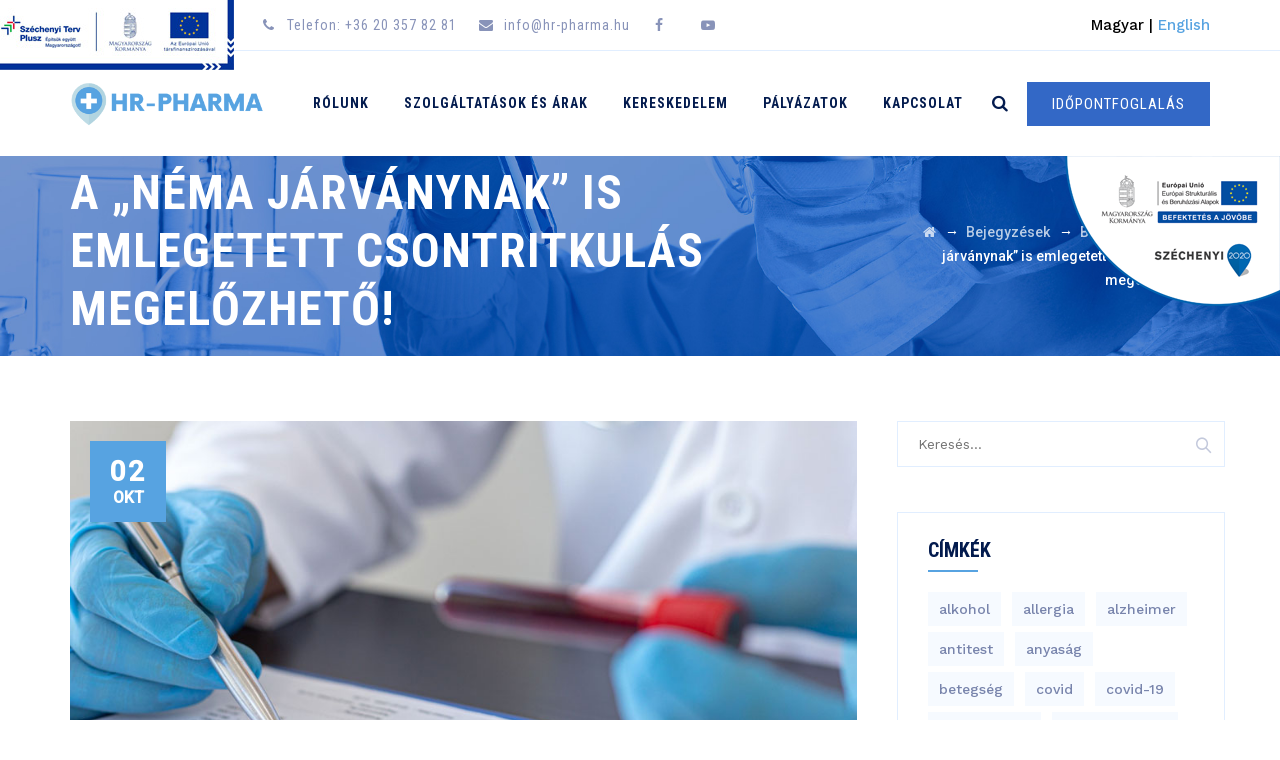

--- FILE ---
content_type: text/html; charset=UTF-8
request_url: https://www.hr-pharma.hu/a-nema-jarvanynak-is-emlegetett-csontritkulas-megelozheto/
body_size: 20365
content:
<!DOCTYPE html>
<html lang="hu-HU" class="no-js">
<head>
	<meta charset="UTF-8">
	<meta name="SKYPE_TOOLBAR" content="SKYPE_TOOLBAR_PARSER_COMPATIBLE" />
	<link rel="profile" href="http://gmpg.org/xfn/11">
	<meta name="viewport" content="width=device-width, initial-scale=1">
		<script> 'use strict'; (function(html){html.className = html.className.replace(/\bno-js\b/,'js')})(document.documentElement);</script>
<meta name='robots' content='index, follow, max-image-preview:large, max-snippet:-1, max-video-preview:-1' />
<link rel="alternate" href="https://www.hr-pharma.hu/a-nema-jarvanynak-is-emlegetett-csontritkulas-megelozheto/" hreflang="hu" />
<link rel="alternate" href="https://www.hr-pharma.hu/en/osteoporosis-also-known-as-the-silent-epidemic-is-preventable/" hreflang="en" />

	<!-- This site is optimized with the Yoast SEO plugin v21.5 - https://yoast.com/wordpress/plugins/seo/ -->
	<title>Csontprofil vizsgálati csomagok - HR-Pharma</title>
	<meta name="description" content="A csontritkulás megfelelő táplálkozással, rendszeres testmozgással, valamint elegendő kalcium-, magnézium és D-vitamin-bevitellel megelőzhető." />
	<link rel="canonical" href="https://www.hr-pharma.hu/a-nema-jarvanynak-is-emlegetett-csontritkulas-megelozheto/" />
	<meta property="og:locale" content="hu_HU" />
	<meta property="og:locale:alternate" content="en_GB" />
	<meta property="og:type" content="article" />
	<meta property="og:title" content="Csontprofil vizsgálati csomagok - HR-Pharma" />
	<meta property="og:description" content="A csontritkulás megfelelő táplálkozással, rendszeres testmozgással, valamint elegendő kalcium-, magnézium és D-vitamin-bevitellel megelőzhető." />
	<meta property="og:url" content="https://www.hr-pharma.hu/a-nema-jarvanynak-is-emlegetett-csontritkulas-megelozheto/" />
	<meta property="og:site_name" content="HR-Pharma" />
	<meta property="article:publisher" content="https://www.facebook.com/hrpharmakft" />
	<meta property="article:published_time" content="2023-10-02T07:28:48+00:00" />
	<meta property="article:modified_time" content="2023-10-16T07:41:23+00:00" />
	<meta property="og:image" content="https://www.hr-pharma.hu/wp-content/uploads/2023/10/csontprofil-csomag.jpg" />
	<meta property="og:image:width" content="960" />
	<meta property="og:image:height" content="640" />
	<meta property="og:image:type" content="image/jpeg" />
	<meta name="author" content="hr-pharma" />
	<meta name="twitter:card" content="summary_large_image" />
	<meta name="twitter:title" content="Csontprofil vizsgálati csomagok - HR-Pharma" />
	<meta name="twitter:description" content="A csontritkulás megfelelő táplálkozással, rendszeres testmozgással, valamint elegendő kalcium-, magnézium és D-vitamin-bevitellel megelőzhető." />
	<meta name="twitter:label1" content="Szerző:" />
	<meta name="twitter:data1" content="hr-pharma" />
	<meta name="twitter:label2" content="Becsült olvasási idő" />
	<meta name="twitter:data2" content="3 perc" />
	<script type="application/ld+json" class="yoast-schema-graph">{"@context":"https://schema.org","@graph":[{"@type":"Article","@id":"https://www.hr-pharma.hu/a-nema-jarvanynak-is-emlegetett-csontritkulas-megelozheto/#article","isPartOf":{"@id":"https://www.hr-pharma.hu/a-nema-jarvanynak-is-emlegetett-csontritkulas-megelozheto/"},"author":{"name":"hr-pharma","@id":"https://www.hr-pharma.hu/#/schema/person/217919efaf16cfe776405c78eb8f3370"},"headline":"A „néma járványnak” is emlegetett csontritkulás megelőzhető!","datePublished":"2023-10-02T07:28:48+00:00","dateModified":"2023-10-16T07:41:23+00:00","mainEntityOfPage":{"@id":"https://www.hr-pharma.hu/a-nema-jarvanynak-is-emlegetett-csontritkulas-megelozheto/"},"wordCount":583,"publisher":{"@id":"https://www.hr-pharma.hu/#organization"},"image":{"@id":"https://www.hr-pharma.hu/a-nema-jarvanynak-is-emlegetett-csontritkulas-megelozheto/#primaryimage"},"thumbnailUrl":"https://www.hr-pharma.hu/wp-content/uploads/2023/10/csontprofil-csomag.jpg","articleSection":["Blog"],"inLanguage":"hu"},{"@type":"WebPage","@id":"https://www.hr-pharma.hu/a-nema-jarvanynak-is-emlegetett-csontritkulas-megelozheto/","url":"https://www.hr-pharma.hu/a-nema-jarvanynak-is-emlegetett-csontritkulas-megelozheto/","name":"Csontprofil vizsgálati csomagok - HR-Pharma","isPartOf":{"@id":"https://www.hr-pharma.hu/#website"},"primaryImageOfPage":{"@id":"https://www.hr-pharma.hu/a-nema-jarvanynak-is-emlegetett-csontritkulas-megelozheto/#primaryimage"},"image":{"@id":"https://www.hr-pharma.hu/a-nema-jarvanynak-is-emlegetett-csontritkulas-megelozheto/#primaryimage"},"thumbnailUrl":"https://www.hr-pharma.hu/wp-content/uploads/2023/10/csontprofil-csomag.jpg","datePublished":"2023-10-02T07:28:48+00:00","dateModified":"2023-10-16T07:41:23+00:00","description":"A csontritkulás megfelelő táplálkozással, rendszeres testmozgással, valamint elegendő kalcium-, magnézium és D-vitamin-bevitellel megelőzhető.","breadcrumb":{"@id":"https://www.hr-pharma.hu/a-nema-jarvanynak-is-emlegetett-csontritkulas-megelozheto/#breadcrumb"},"inLanguage":"hu","potentialAction":[{"@type":"ReadAction","target":["https://www.hr-pharma.hu/a-nema-jarvanynak-is-emlegetett-csontritkulas-megelozheto/"]}]},{"@type":"ImageObject","inLanguage":"hu","@id":"https://www.hr-pharma.hu/a-nema-jarvanynak-is-emlegetett-csontritkulas-megelozheto/#primaryimage","url":"https://www.hr-pharma.hu/wp-content/uploads/2023/10/csontprofil-csomag.jpg","contentUrl":"https://www.hr-pharma.hu/wp-content/uploads/2023/10/csontprofil-csomag.jpg","width":960,"height":640,"caption":"Csontprofil vizsgálati csomagok | HR-Pharma"},{"@type":"BreadcrumbList","@id":"https://www.hr-pharma.hu/a-nema-jarvanynak-is-emlegetett-csontritkulas-megelozheto/#breadcrumb","itemListElement":[{"@type":"ListItem","position":1,"name":"Kezdőlap","item":"https://www.hr-pharma.hu/"},{"@type":"ListItem","position":2,"name":"Bejegyzések","item":"https://www.hr-pharma.hu/bejegyzesek/"},{"@type":"ListItem","position":3,"name":"A „néma járványnak” is emlegetett csontritkulás megelőzhető!"}]},{"@type":"WebSite","@id":"https://www.hr-pharma.hu/#website","url":"https://www.hr-pharma.hu/","name":"HR-Pharma","description":"HR-Pharma - Szeged","publisher":{"@id":"https://www.hr-pharma.hu/#organization"},"potentialAction":[{"@type":"SearchAction","target":{"@type":"EntryPoint","urlTemplate":"https://www.hr-pharma.hu/?s={search_term_string}"},"query-input":"required name=search_term_string"}],"inLanguage":"hu"},{"@type":"Organization","@id":"https://www.hr-pharma.hu/#organization","name":"HR-Pharma Kft.","url":"https://www.hr-pharma.hu/","logo":{"@type":"ImageObject","inLanguage":"hu","@id":"https://www.hr-pharma.hu/#/schema/logo/image/","url":"https://www.hr-pharma.hu/wp-content/uploads/2024/08/seo-social-logo-v2.png","contentUrl":"https://www.hr-pharma.hu/wp-content/uploads/2024/08/seo-social-logo-v2.png","width":512,"height":512,"caption":"HR-Pharma Kft."},"image":{"@id":"https://www.hr-pharma.hu/#/schema/logo/image/"},"sameAs":["https://www.facebook.com/hrpharmakft"]},{"@type":"Person","@id":"https://www.hr-pharma.hu/#/schema/person/217919efaf16cfe776405c78eb8f3370","name":"hr-pharma","sameAs":["https://hr-pharma.fussatok.hu"],"url":"https://www.hr-pharma.hu/author/hr-pharma/"}]}</script>
	<!-- / Yoast SEO plugin. -->


<link rel='dns-prefetch' href='//cdn.datatables.net' />
<link rel='dns-prefetch' href='//cdnjs.cloudflare.com' />
<link rel='dns-prefetch' href='//fonts.googleapis.com' />
<link rel="alternate" type="application/rss+xml" title="HR-Pharma &raquo; hírcsatorna" href="https://www.hr-pharma.hu/feed/" />
<link rel="alternate" type="application/rss+xml" title="HR-Pharma &raquo; hozzászólás hírcsatorna" href="https://www.hr-pharma.hu/comments/feed/" />
<script>
window._wpemojiSettings = {"baseUrl":"https:\/\/s.w.org\/images\/core\/emoji\/14.0.0\/72x72\/","ext":".png","svgUrl":"https:\/\/s.w.org\/images\/core\/emoji\/14.0.0\/svg\/","svgExt":".svg","source":{"concatemoji":"https:\/\/www.hr-pharma.hu\/wp-includes\/js\/wp-emoji-release.min.js?ver=6.3.2"}};
/*! This file is auto-generated */
!function(i,n){var o,s,e;function c(e){try{var t={supportTests:e,timestamp:(new Date).valueOf()};sessionStorage.setItem(o,JSON.stringify(t))}catch(e){}}function p(e,t,n){e.clearRect(0,0,e.canvas.width,e.canvas.height),e.fillText(t,0,0);var t=new Uint32Array(e.getImageData(0,0,e.canvas.width,e.canvas.height).data),r=(e.clearRect(0,0,e.canvas.width,e.canvas.height),e.fillText(n,0,0),new Uint32Array(e.getImageData(0,0,e.canvas.width,e.canvas.height).data));return t.every(function(e,t){return e===r[t]})}function u(e,t,n){switch(t){case"flag":return n(e,"\ud83c\udff3\ufe0f\u200d\u26a7\ufe0f","\ud83c\udff3\ufe0f\u200b\u26a7\ufe0f")?!1:!n(e,"\ud83c\uddfa\ud83c\uddf3","\ud83c\uddfa\u200b\ud83c\uddf3")&&!n(e,"\ud83c\udff4\udb40\udc67\udb40\udc62\udb40\udc65\udb40\udc6e\udb40\udc67\udb40\udc7f","\ud83c\udff4\u200b\udb40\udc67\u200b\udb40\udc62\u200b\udb40\udc65\u200b\udb40\udc6e\u200b\udb40\udc67\u200b\udb40\udc7f");case"emoji":return!n(e,"\ud83e\udef1\ud83c\udffb\u200d\ud83e\udef2\ud83c\udfff","\ud83e\udef1\ud83c\udffb\u200b\ud83e\udef2\ud83c\udfff")}return!1}function f(e,t,n){var r="undefined"!=typeof WorkerGlobalScope&&self instanceof WorkerGlobalScope?new OffscreenCanvas(300,150):i.createElement("canvas"),a=r.getContext("2d",{willReadFrequently:!0}),o=(a.textBaseline="top",a.font="600 32px Arial",{});return e.forEach(function(e){o[e]=t(a,e,n)}),o}function t(e){var t=i.createElement("script");t.src=e,t.defer=!0,i.head.appendChild(t)}"undefined"!=typeof Promise&&(o="wpEmojiSettingsSupports",s=["flag","emoji"],n.supports={everything:!0,everythingExceptFlag:!0},e=new Promise(function(e){i.addEventListener("DOMContentLoaded",e,{once:!0})}),new Promise(function(t){var n=function(){try{var e=JSON.parse(sessionStorage.getItem(o));if("object"==typeof e&&"number"==typeof e.timestamp&&(new Date).valueOf()<e.timestamp+604800&&"object"==typeof e.supportTests)return e.supportTests}catch(e){}return null}();if(!n){if("undefined"!=typeof Worker&&"undefined"!=typeof OffscreenCanvas&&"undefined"!=typeof URL&&URL.createObjectURL&&"undefined"!=typeof Blob)try{var e="postMessage("+f.toString()+"("+[JSON.stringify(s),u.toString(),p.toString()].join(",")+"));",r=new Blob([e],{type:"text/javascript"}),a=new Worker(URL.createObjectURL(r),{name:"wpTestEmojiSupports"});return void(a.onmessage=function(e){c(n=e.data),a.terminate(),t(n)})}catch(e){}c(n=f(s,u,p))}t(n)}).then(function(e){for(var t in e)n.supports[t]=e[t],n.supports.everything=n.supports.everything&&n.supports[t],"flag"!==t&&(n.supports.everythingExceptFlag=n.supports.everythingExceptFlag&&n.supports[t]);n.supports.everythingExceptFlag=n.supports.everythingExceptFlag&&!n.supports.flag,n.DOMReady=!1,n.readyCallback=function(){n.DOMReady=!0}}).then(function(){return e}).then(function(){var e;n.supports.everything||(n.readyCallback(),(e=n.source||{}).concatemoji?t(e.concatemoji):e.wpemoji&&e.twemoji&&(t(e.twemoji),t(e.wpemoji)))}))}((window,document),window._wpemojiSettings);
</script>
<style>
img.wp-smiley,
img.emoji {
	display: inline !important;
	border: none !important;
	box-shadow: none !important;
	height: 1em !important;
	width: 1em !important;
	margin: 0 0.07em !important;
	vertical-align: -0.1em !important;
	background: none !important;
	padding: 0 !important;
}
</style>
	<link rel='stylesheet' id='wp-block-library-css' href='https://www.hr-pharma.hu/wp-includes/css/dist/block-library/style.min.css?ver=6.3.2'  media='all' />
<style id='classic-theme-styles-inline-css'>
/*! This file is auto-generated */
.wp-block-button__link{color:#fff;background-color:#32373c;border-radius:9999px;box-shadow:none;text-decoration:none;padding:calc(.667em + 2px) calc(1.333em + 2px);font-size:1.125em}.wp-block-file__button{background:#32373c;color:#fff;text-decoration:none}
</style>
<style id='global-styles-inline-css'>
body{--wp--preset--color--black: #000000;--wp--preset--color--cyan-bluish-gray: #abb8c3;--wp--preset--color--white: #ffffff;--wp--preset--color--pale-pink: #f78da7;--wp--preset--color--vivid-red: #cf2e2e;--wp--preset--color--luminous-vivid-orange: #ff6900;--wp--preset--color--luminous-vivid-amber: #fcb900;--wp--preset--color--light-green-cyan: #7bdcb5;--wp--preset--color--vivid-green-cyan: #00d084;--wp--preset--color--pale-cyan-blue: #8ed1fc;--wp--preset--color--vivid-cyan-blue: #0693e3;--wp--preset--color--vivid-purple: #9b51e0;--wp--preset--gradient--vivid-cyan-blue-to-vivid-purple: linear-gradient(135deg,rgba(6,147,227,1) 0%,rgb(155,81,224) 100%);--wp--preset--gradient--light-green-cyan-to-vivid-green-cyan: linear-gradient(135deg,rgb(122,220,180) 0%,rgb(0,208,130) 100%);--wp--preset--gradient--luminous-vivid-amber-to-luminous-vivid-orange: linear-gradient(135deg,rgba(252,185,0,1) 0%,rgba(255,105,0,1) 100%);--wp--preset--gradient--luminous-vivid-orange-to-vivid-red: linear-gradient(135deg,rgba(255,105,0,1) 0%,rgb(207,46,46) 100%);--wp--preset--gradient--very-light-gray-to-cyan-bluish-gray: linear-gradient(135deg,rgb(238,238,238) 0%,rgb(169,184,195) 100%);--wp--preset--gradient--cool-to-warm-spectrum: linear-gradient(135deg,rgb(74,234,220) 0%,rgb(151,120,209) 20%,rgb(207,42,186) 40%,rgb(238,44,130) 60%,rgb(251,105,98) 80%,rgb(254,248,76) 100%);--wp--preset--gradient--blush-light-purple: linear-gradient(135deg,rgb(255,206,236) 0%,rgb(152,150,240) 100%);--wp--preset--gradient--blush-bordeaux: linear-gradient(135deg,rgb(254,205,165) 0%,rgb(254,45,45) 50%,rgb(107,0,62) 100%);--wp--preset--gradient--luminous-dusk: linear-gradient(135deg,rgb(255,203,112) 0%,rgb(199,81,192) 50%,rgb(65,88,208) 100%);--wp--preset--gradient--pale-ocean: linear-gradient(135deg,rgb(255,245,203) 0%,rgb(182,227,212) 50%,rgb(51,167,181) 100%);--wp--preset--gradient--electric-grass: linear-gradient(135deg,rgb(202,248,128) 0%,rgb(113,206,126) 100%);--wp--preset--gradient--midnight: linear-gradient(135deg,rgb(2,3,129) 0%,rgb(40,116,252) 100%);--wp--preset--font-size--small: 13px;--wp--preset--font-size--medium: 20px;--wp--preset--font-size--large: 36px;--wp--preset--font-size--x-large: 42px;--wp--preset--spacing--20: 0.44rem;--wp--preset--spacing--30: 0.67rem;--wp--preset--spacing--40: 1rem;--wp--preset--spacing--50: 1.5rem;--wp--preset--spacing--60: 2.25rem;--wp--preset--spacing--70: 3.38rem;--wp--preset--spacing--80: 5.06rem;--wp--preset--shadow--natural: 6px 6px 9px rgba(0, 0, 0, 0.2);--wp--preset--shadow--deep: 12px 12px 50px rgba(0, 0, 0, 0.4);--wp--preset--shadow--sharp: 6px 6px 0px rgba(0, 0, 0, 0.2);--wp--preset--shadow--outlined: 6px 6px 0px -3px rgba(255, 255, 255, 1), 6px 6px rgba(0, 0, 0, 1);--wp--preset--shadow--crisp: 6px 6px 0px rgba(0, 0, 0, 1);}:where(.is-layout-flex){gap: 0.5em;}:where(.is-layout-grid){gap: 0.5em;}body .is-layout-flow > .alignleft{float: left;margin-inline-start: 0;margin-inline-end: 2em;}body .is-layout-flow > .alignright{float: right;margin-inline-start: 2em;margin-inline-end: 0;}body .is-layout-flow > .aligncenter{margin-left: auto !important;margin-right: auto !important;}body .is-layout-constrained > .alignleft{float: left;margin-inline-start: 0;margin-inline-end: 2em;}body .is-layout-constrained > .alignright{float: right;margin-inline-start: 2em;margin-inline-end: 0;}body .is-layout-constrained > .aligncenter{margin-left: auto !important;margin-right: auto !important;}body .is-layout-constrained > :where(:not(.alignleft):not(.alignright):not(.alignfull)){max-width: var(--wp--style--global--content-size);margin-left: auto !important;margin-right: auto !important;}body .is-layout-constrained > .alignwide{max-width: var(--wp--style--global--wide-size);}body .is-layout-flex{display: flex;}body .is-layout-flex{flex-wrap: wrap;align-items: center;}body .is-layout-flex > *{margin: 0;}body .is-layout-grid{display: grid;}body .is-layout-grid > *{margin: 0;}:where(.wp-block-columns.is-layout-flex){gap: 2em;}:where(.wp-block-columns.is-layout-grid){gap: 2em;}:where(.wp-block-post-template.is-layout-flex){gap: 1.25em;}:where(.wp-block-post-template.is-layout-grid){gap: 1.25em;}.has-black-color{color: var(--wp--preset--color--black) !important;}.has-cyan-bluish-gray-color{color: var(--wp--preset--color--cyan-bluish-gray) !important;}.has-white-color{color: var(--wp--preset--color--white) !important;}.has-pale-pink-color{color: var(--wp--preset--color--pale-pink) !important;}.has-vivid-red-color{color: var(--wp--preset--color--vivid-red) !important;}.has-luminous-vivid-orange-color{color: var(--wp--preset--color--luminous-vivid-orange) !important;}.has-luminous-vivid-amber-color{color: var(--wp--preset--color--luminous-vivid-amber) !important;}.has-light-green-cyan-color{color: var(--wp--preset--color--light-green-cyan) !important;}.has-vivid-green-cyan-color{color: var(--wp--preset--color--vivid-green-cyan) !important;}.has-pale-cyan-blue-color{color: var(--wp--preset--color--pale-cyan-blue) !important;}.has-vivid-cyan-blue-color{color: var(--wp--preset--color--vivid-cyan-blue) !important;}.has-vivid-purple-color{color: var(--wp--preset--color--vivid-purple) !important;}.has-black-background-color{background-color: var(--wp--preset--color--black) !important;}.has-cyan-bluish-gray-background-color{background-color: var(--wp--preset--color--cyan-bluish-gray) !important;}.has-white-background-color{background-color: var(--wp--preset--color--white) !important;}.has-pale-pink-background-color{background-color: var(--wp--preset--color--pale-pink) !important;}.has-vivid-red-background-color{background-color: var(--wp--preset--color--vivid-red) !important;}.has-luminous-vivid-orange-background-color{background-color: var(--wp--preset--color--luminous-vivid-orange) !important;}.has-luminous-vivid-amber-background-color{background-color: var(--wp--preset--color--luminous-vivid-amber) !important;}.has-light-green-cyan-background-color{background-color: var(--wp--preset--color--light-green-cyan) !important;}.has-vivid-green-cyan-background-color{background-color: var(--wp--preset--color--vivid-green-cyan) !important;}.has-pale-cyan-blue-background-color{background-color: var(--wp--preset--color--pale-cyan-blue) !important;}.has-vivid-cyan-blue-background-color{background-color: var(--wp--preset--color--vivid-cyan-blue) !important;}.has-vivid-purple-background-color{background-color: var(--wp--preset--color--vivid-purple) !important;}.has-black-border-color{border-color: var(--wp--preset--color--black) !important;}.has-cyan-bluish-gray-border-color{border-color: var(--wp--preset--color--cyan-bluish-gray) !important;}.has-white-border-color{border-color: var(--wp--preset--color--white) !important;}.has-pale-pink-border-color{border-color: var(--wp--preset--color--pale-pink) !important;}.has-vivid-red-border-color{border-color: var(--wp--preset--color--vivid-red) !important;}.has-luminous-vivid-orange-border-color{border-color: var(--wp--preset--color--luminous-vivid-orange) !important;}.has-luminous-vivid-amber-border-color{border-color: var(--wp--preset--color--luminous-vivid-amber) !important;}.has-light-green-cyan-border-color{border-color: var(--wp--preset--color--light-green-cyan) !important;}.has-vivid-green-cyan-border-color{border-color: var(--wp--preset--color--vivid-green-cyan) !important;}.has-pale-cyan-blue-border-color{border-color: var(--wp--preset--color--pale-cyan-blue) !important;}.has-vivid-cyan-blue-border-color{border-color: var(--wp--preset--color--vivid-cyan-blue) !important;}.has-vivid-purple-border-color{border-color: var(--wp--preset--color--vivid-purple) !important;}.has-vivid-cyan-blue-to-vivid-purple-gradient-background{background: var(--wp--preset--gradient--vivid-cyan-blue-to-vivid-purple) !important;}.has-light-green-cyan-to-vivid-green-cyan-gradient-background{background: var(--wp--preset--gradient--light-green-cyan-to-vivid-green-cyan) !important;}.has-luminous-vivid-amber-to-luminous-vivid-orange-gradient-background{background: var(--wp--preset--gradient--luminous-vivid-amber-to-luminous-vivid-orange) !important;}.has-luminous-vivid-orange-to-vivid-red-gradient-background{background: var(--wp--preset--gradient--luminous-vivid-orange-to-vivid-red) !important;}.has-very-light-gray-to-cyan-bluish-gray-gradient-background{background: var(--wp--preset--gradient--very-light-gray-to-cyan-bluish-gray) !important;}.has-cool-to-warm-spectrum-gradient-background{background: var(--wp--preset--gradient--cool-to-warm-spectrum) !important;}.has-blush-light-purple-gradient-background{background: var(--wp--preset--gradient--blush-light-purple) !important;}.has-blush-bordeaux-gradient-background{background: var(--wp--preset--gradient--blush-bordeaux) !important;}.has-luminous-dusk-gradient-background{background: var(--wp--preset--gradient--luminous-dusk) !important;}.has-pale-ocean-gradient-background{background: var(--wp--preset--gradient--pale-ocean) !important;}.has-electric-grass-gradient-background{background: var(--wp--preset--gradient--electric-grass) !important;}.has-midnight-gradient-background{background: var(--wp--preset--gradient--midnight) !important;}.has-small-font-size{font-size: var(--wp--preset--font-size--small) !important;}.has-medium-font-size{font-size: var(--wp--preset--font-size--medium) !important;}.has-large-font-size{font-size: var(--wp--preset--font-size--large) !important;}.has-x-large-font-size{font-size: var(--wp--preset--font-size--x-large) !important;}
.wp-block-navigation a:where(:not(.wp-element-button)){color: inherit;}
:where(.wp-block-post-template.is-layout-flex){gap: 1.25em;}:where(.wp-block-post-template.is-layout-grid){gap: 1.25em;}
:where(.wp-block-columns.is-layout-flex){gap: 2em;}:where(.wp-block-columns.is-layout-grid){gap: 2em;}
.wp-block-pullquote{font-size: 1.5em;line-height: 1.6;}
</style>
<link rel='stylesheet' id='contact-form-7-css' href='https://www.hr-pharma.hu/wp-content/plugins/contact-form-7/includes/css/styles.css?ver=5.8.2'  media='all' />
<link rel='stylesheet' id='fancybox-for-wp-css' href='https://www.hr-pharma.hu/wp-content/plugins/fancybox-for-wordpress/assets/css/fancybox.css?ver=1.3.4'  media='all' />
<link rel='stylesheet' id='font-awesome-css' href='https://www.hr-pharma.hu/wp-content/plugins/themestek-labtechco-extras/icon-picker/icon-libraries/font-awesome/css/font-awesome.min.css?ver=6.3.2'  media='all' />
<link rel='stylesheet' id='themify-css' href='https://www.hr-pharma.hu/wp-content/plugins/themestek-labtechco-extras/icon-picker/icon-libraries/themify-icons/themify-icons.css?ver=6.3.2'  media='all' />
<link rel='stylesheet' id='sgicon-css' href='https://www.hr-pharma.hu/wp-content/plugins/themestek-labtechco-extras/icon-picker/icon-libraries/stroke-gap-icons/style.css?ver=6.3.2'  media='all' />
<link rel='stylesheet' id='vc_linecons-css' href='https://www.hr-pharma.hu/wp-content/plugins/js_composer/assets/css/lib/vc-linecons/vc_linecons_icons.min.css?ver=6.8.0'  media='all' />
<link rel='stylesheet' id='ts_labtechco_business_icon-css' href='https://www.hr-pharma.hu/wp-content/plugins/themestek-labtechco-extras/icon-picker/icon-libraries/ts-lab-icons/font/flaticon.css?ver=6.3.2'  media='all' />
<link rel='stylesheet' id='ts-cs-google-fonts-css' href='//fonts.googleapis.com/css?family=Work+Sans%3A100%2C200%2C300%2C400%2C500%2C600%2C700%2C800%2C900%7CRoboto+Condensed%3A300%2C300italic%2C400%2Citalic%2C700%2C700italic%7CArimo%3A400%7CRoboto%3A500%7CVollkorn%3A700&#038;ver=1.0.0'  media='all' />
<link rel='stylesheet' id='ts-base-icons-css' href='https://www.hr-pharma.hu/wp-content/themes/labtechco/libraries/ts-labtechco-icons/css/ts-labtechco-icons.css?ver=6.3.2'  media='all' />
<link rel='stylesheet' id='perfect-scrollbar-css' href='https://www.hr-pharma.hu/wp-content/themes/labtechco/libraries/perfect-scrollbar/perfect-scrollbar.min.css?ver=6.3.2'  media='all' />
<link rel='stylesheet' id='chrisbracco-tooltip-css' href='https://www.hr-pharma.hu/wp-content/themes/labtechco/libraries/chrisbracco-tooltip/chrisbracco-tooltip.min.css?ver=6.3.2'  media='all' />
<link rel='stylesheet' id='multi-columns-row-css' href='https://www.hr-pharma.hu/wp-content/themes/labtechco/css/multi-columns-row.css?ver=6.3.2'  media='all' />
<link rel='stylesheet' id='ts-select2-css' href='https://www.hr-pharma.hu/wp-content/themes/labtechco/libraries/select2/select2.min.css?ver=6.3.2'  media='all' />
<link rel='stylesheet' id='flexslider-css' href='https://www.hr-pharma.hu/wp-content/plugins/js_composer/assets/lib/flexslider/flexslider.min.css?ver=6.8.0'  media='all' />
<link rel='stylesheet' id='slick-css' href='https://www.hr-pharma.hu/wp-content/themes/labtechco/libraries/slick/slick.css?ver=6.3.2'  media='all' />
<link rel='stylesheet' id='slick-theme-css' href='https://www.hr-pharma.hu/wp-content/themes/labtechco/libraries/slick/slick-theme.css?ver=6.3.2'  media='all' />
<link rel='stylesheet' id='prettyphoto-css' href='https://www.hr-pharma.hu/wp-content/plugins/js_composer/assets/lib/prettyphoto/css/prettyPhoto.min.css?ver=6.8.0'  media='all' />
<link rel='stylesheet' id='bootstrap-css' href='https://www.hr-pharma.hu/wp-content/themes/labtechco/css/bootstrap.min.css?ver=6.3.2'  media='all' />
<link rel='stylesheet' id='bootstrap-theme-css' href='https://www.hr-pharma.hu/wp-content/themes/labtechco/css/bootstrap-theme.min.css?ver=6.3.2'  media='all' />
<link rel='stylesheet' id='labtechco-core-style-css' href='https://www.hr-pharma.hu/wp-content/themes/labtechco/css/core.min.css?ver=6.3.2'  media='all' />
<link rel='stylesheet' id='js_composer_front-css' href='https://www.hr-pharma.hu/wp-content/plugins/js_composer/assets/css/js_composer.min.css?ver=6.8.0'  media='all' />
<link rel='stylesheet' id='labtechco-master-style-css' href='https://www.hr-pharma.hu/wp-content/themes/labtechco/css/master.min.css?ver=6.3.2'  media='all' />
<link rel='stylesheet' id='labtechco-responsive-style-css' href='https://www.hr-pharma.hu/wp-content/themes/labtechco/css/responsive.min.css?ver=6.3.2'  media='all' />
<link rel='stylesheet' id='labtechco-child-style-css' href='https://www.hr-pharma.hu/wp-content/themes/labtechco-child/style.css?ver=6.3.2'  media='all' />
<link rel='stylesheet' id='tste-labtechco-theme-style-css' href='https://www.hr-pharma.hu/wp-admin/admin-ajax.php?action=themestek_theme_css&#038;ver=6.3.2'  media='all' />
<link rel='stylesheet' id='hrp-ea-ext-datatables-style-css' href='https://cdn.datatables.net/1.12.1/css/jquery.dataTables.min.css?ver=0.111121768796313'  media='all' />
<link rel='stylesheet' id='hrp-ea-ext-jquery-confirm-style-css' href='https://cdnjs.cloudflare.com/ajax/libs/jquery-confirm/3.3.2/jquery-confirm.min.css?ver=0.111121768796313'  media='all' />
<link rel='stylesheet' id='hrp-ea-ext-frontend-style-css' href='https://www.hr-pharma.hu/wp-content/plugins/hr-pharma-ea-ext/assets/frontend/css/frontend.css?ver=0.111121768796313'  media='all' />
<script  src='https://www.hr-pharma.hu/wp-includes/js/jquery/jquery.min.js?ver=3.7.0' id='jquery-core-js'></script>
<script  src='https://www.hr-pharma.hu/wp-includes/js/jquery/jquery-migrate.min.js?ver=3.4.1' id='jquery-migrate-js'></script>
<script  src='https://www.hr-pharma.hu/wp-content/plugins/fancybox-for-wordpress/assets/js/jquery.fancybox.js?ver=1.3.4' id='fancybox-for-wp-js'></script>
<script  src='https://www.hr-pharma.hu/wp-content/plugins/themestek-labtechco-extras/js/jquery-resize.min.js?ver=6.3.2' id='jquery-resize-js'></script>
<link rel="https://api.w.org/" href="https://www.hr-pharma.hu/wp-json/" /><link rel="alternate" type="application/json" href="https://www.hr-pharma.hu/wp-json/wp/v2/posts/10031" /><link rel="EditURI" type="application/rsd+xml" title="RSD" href="https://www.hr-pharma.hu/xmlrpc.php?rsd" />
<meta name="generator" content="WordPress 6.3.2" />
<link rel='shortlink' href='https://www.hr-pharma.hu/?p=10031' />
<link rel="alternate" type="application/json+oembed" href="https://www.hr-pharma.hu/wp-json/oembed/1.0/embed?url=https%3A%2F%2Fwww.hr-pharma.hu%2Fa-nema-jarvanynak-is-emlegetett-csontritkulas-megelozheto%2F" />
<link rel="alternate" type="text/xml+oembed" href="https://www.hr-pharma.hu/wp-json/oembed/1.0/embed?url=https%3A%2F%2Fwww.hr-pharma.hu%2Fa-nema-jarvanynak-is-emlegetett-csontritkulas-megelozheto%2F&#038;format=xml" />

<!-- Fancybox for WordPress v3.3.3 -->
<style>
	.fancybox-slide--image .fancybox-content{background-color: #FFFFFF}div.fancybox-caption{display:none !important;}
	
	img.fancybox-image{border-width:10px;border-color:#FFFFFF;border-style:solid;}
	div.fancybox-bg{background-color:rgba(102,102,102,0.3);opacity:1 !important;}div.fancybox-content{border-color:#FFFFFF}
	div#fancybox-title{background-color:#FFFFFF}
	div.fancybox-content{background-color:#FFFFFF}
	div#fancybox-title-inside{color:#333333}
	
	
	
	div.fancybox-caption p.caption-title{display:inline-block}
	div.fancybox-caption p.caption-title{font-size:14px}
	div.fancybox-caption p.caption-title{color:#333333}
	div.fancybox-caption {color:#333333}div.fancybox-caption p.caption-title {background:#fff; width:auto;padding:10px 30px;}div.fancybox-content p.caption-title{color:#333333;margin: 0;padding: 5px 0;}
</style><script>
	jQuery(function () {

		var mobileOnly = false;
		
		if (mobileOnly) {
			return;
		}

		jQuery.fn.getTitle = function () { // Copy the title of every IMG tag and add it to its parent A so that fancybox can show titles
			var arr = jQuery("a[data-fancybox]");
									jQuery.each(arr, function() {
										var title = jQuery(this).children("img").attr("title");
										 var caption = jQuery(this).next("figcaption").html();
                                        if(caption && title){jQuery(this).attr("title",title+" " + caption)}else if(title){ jQuery(this).attr("title",title);}else if(caption){jQuery(this).attr("title",caption);}
									});			}

		// Supported file extensions

				var thumbnails = jQuery("a:has(img)").not(".nolightbox").not('.envira-gallery-link').not('.ngg-simplelightbox').filter(function () {
			return /\.(jpe?g|png|gif|mp4|webp|bmp)(\?[^/]*)*$/i.test(jQuery(this).attr('href'))
		});
		

		// Add data-type iframe for links that are not images or videos.
		var iframeLinks = jQuery('.fancyboxforwp').filter(function () {
			return !/\.(jpe?g|png|gif|mp4|webp|bmp|pdf)(\?[^/]*)*$/i.test(jQuery(this).attr('href'))
		}).filter(function () {
			return !/vimeo|youtube/i.test(jQuery(this).attr('href'))
		});
		iframeLinks.attr({"data-type": "iframe"}).getTitle();

				// Gallery All
		thumbnails.addClass("fancyboxforwp").attr("data-fancybox", "gallery").getTitle();
		iframeLinks.attr({"data-fancybox": "gallery"}).getTitle();

		// Gallery type NONE
		
		// Call fancybox and apply it on any link with a rel atribute that starts with "fancybox", with the options set on the admin panel
		jQuery("a.fancyboxforwp").fancyboxforwp({
			loop: false,
			smallBtn: false,
			zoomOpacity: "auto",
			animationEffect: "fade",
			animationDuration: 500,
			transitionEffect: "fade",
			transitionDuration: "300",
			overlayShow: true,
			overlayOpacity: "0.3",
			titleShow: true,
			titlePosition: "inside",
			keyboard: true,
			showCloseButton: false,
			arrows: true,
			clickContent:false,
			clickSlide: "close",
			mobile: {
				clickContent: function (current, event) {
					return current.type === "image" ? "toggleControls" : false;
				},
				clickSlide: function (current, event) {
					return current.type === "image" ? "close" : "close";
				},
			},
			wheel: false,
			toolbar: true,
			preventCaptionOverlap: true,
			onInit: function() { },			onDeactivate
	: function() { },		beforeClose: function() { },			afterShow: function() {},				afterClose: function() { },					caption : function( instance, item ) {var title ="";if("undefined" != typeof jQuery(this).context ){var title = jQuery(this).context.title;} else { var title = ("undefined" != typeof jQuery(this).attr("title")) ? jQuery(this).attr("title") : false;}var caption = jQuery(this).data('caption') || '';if ( item.type === 'image' && title.length ) {caption = (caption.length ? caption + '<br />' : '') + '<p class="caption-title">'+title+'</p>' ;}return caption;},
		afterLoad : function( instance, current ) {current.$content.append('<div class=\"fancybox-custom-caption inside-caption\" style=\" position: absolute;left:0;right:0;color:#000;margin:0 auto;bottom:0;text-align:center;background-color:#FFFFFF \">' + current.opts.caption + '</div>');},
			})
		;

			})
</script>
<!-- END Fancybox for WordPress -->
<!-- Inline CSS Start --><!-- Inline CSS End --><!-- Meta Pixel Code -->
<script>
!function(f,b,e,v,n,t,s)
{if(f.fbq)return;n=f.fbq=function(){n.callMethod?
n.callMethod.apply(n,arguments):n.queue.push(arguments)};
if(!f._fbq)f._fbq=n;n.push=n;n.loaded=!0;n.version='2.0';
n.queue=[];t=b.createElement(e);t.async=!0;
t.src=v;s=b.getElementsByTagName(e)[0];
s.parentNode.insertBefore(t,s)}(window, document,'script',
'https://connect.facebook.net/en_US/fbevents.js');
fbq('init', '1255647741991800');
fbq('track', 'PageView');
</script>
<noscript><img height="1" width="1" style="display:none" src="https://www.facebook.com/tr?id=1255647741991800&ev=PageView&noscript=1"/></noscript>

<!-- End Meta Pixel Code -->

<!-- Facebook Pixel Code -->
<script>
!function(f,b,e,v,n,t,s)
{if(f.fbq)return;n=f.fbq=function(){n.callMethod?
n.callMethod.apply(n,arguments):n.queue.push(arguments)};
if(!f._fbq)f._fbq=n;n.push=n;n.loaded=!0;n.version='2.0';
n.queue=[];t=b.createElement(e);t.async=!0;
t.src=v;s=b.getElementsByTagName(e)[0];
s.parentNode.insertBefore(t,s)}(window,document,'script',
'https://connect.facebook.net/en_US/fbevents.js');
 fbq('init', '503163404613351'); 
fbq('track', 'PageView');
fbq('track', 'SubmitApplication');
</script>
<noscript>
 <img height="1" width="1" 
src="https://www.facebook.com/tr?id=503163404613351&ev=PageView
&noscript=1"/>
</noscript>
<!-- End Facebook Pixel Code -->

<!-- Facebook Verification Code -->
<meta name="facebook-domain-verification" content="vhclk9ymkwqktvw68nqjqf5v9fveti" />
<!-- END Facebook Verification Code -->




<!-- Google Tag Manager -->
<script>(function(w,d,s,l,i){w[l]=w[l]||[];w[l].push({'gtm.start':
new Date().getTime(),event:'gtm.js'});var f=d.getElementsByTagName(s)[0],
j=d.createElement(s),dl=l!='dataLayer'?'&l='+l:'';j.async=true;j.src=
'https://www.googletagmanager.com/gtm.js?id='+i+dl;f.parentNode.insertBefore(j,f);
})(window,document,'script','dataLayer','GTM-PXSLQMFZ');</script>
<!-- End Google Tag Manager --><meta name="generator" content="Powered by WPBakery Page Builder - drag and drop page builder for WordPress."/>
<meta name="generator" content="Powered by Slider Revolution 6.5.15 - responsive, Mobile-Friendly Slider Plugin for WordPress with comfortable drag and drop interface." />
<link rel="icon" href="https://www.hr-pharma.hu/wp-content/uploads/2023/12/cropped-fav-32x32.png" sizes="32x32" />
<link rel="icon" href="https://www.hr-pharma.hu/wp-content/uploads/2023/12/cropped-fav-192x192.png" sizes="192x192" />
<link rel="apple-touch-icon" href="https://www.hr-pharma.hu/wp-content/uploads/2023/12/cropped-fav-180x180.png" />
<meta name="msapplication-TileImage" content="https://www.hr-pharma.hu/wp-content/uploads/2023/12/cropped-fav-270x270.png" />
<script>function setREVStartSize(e){
			//window.requestAnimationFrame(function() {
				window.RSIW = window.RSIW===undefined ? window.innerWidth : window.RSIW;
				window.RSIH = window.RSIH===undefined ? window.innerHeight : window.RSIH;
				try {
					var pw = document.getElementById(e.c).parentNode.offsetWidth,
						newh;
					pw = pw===0 || isNaN(pw) ? window.RSIW : pw;
					e.tabw = e.tabw===undefined ? 0 : parseInt(e.tabw);
					e.thumbw = e.thumbw===undefined ? 0 : parseInt(e.thumbw);
					e.tabh = e.tabh===undefined ? 0 : parseInt(e.tabh);
					e.thumbh = e.thumbh===undefined ? 0 : parseInt(e.thumbh);
					e.tabhide = e.tabhide===undefined ? 0 : parseInt(e.tabhide);
					e.thumbhide = e.thumbhide===undefined ? 0 : parseInt(e.thumbhide);
					e.mh = e.mh===undefined || e.mh=="" || e.mh==="auto" ? 0 : parseInt(e.mh,0);
					if(e.layout==="fullscreen" || e.l==="fullscreen")
						newh = Math.max(e.mh,window.RSIH);
					else{
						e.gw = Array.isArray(e.gw) ? e.gw : [e.gw];
						for (var i in e.rl) if (e.gw[i]===undefined || e.gw[i]===0) e.gw[i] = e.gw[i-1];
						e.gh = e.el===undefined || e.el==="" || (Array.isArray(e.el) && e.el.length==0)? e.gh : e.el;
						e.gh = Array.isArray(e.gh) ? e.gh : [e.gh];
						for (var i in e.rl) if (e.gh[i]===undefined || e.gh[i]===0) e.gh[i] = e.gh[i-1];
											
						var nl = new Array(e.rl.length),
							ix = 0,
							sl;
						e.tabw = e.tabhide>=pw ? 0 : e.tabw;
						e.thumbw = e.thumbhide>=pw ? 0 : e.thumbw;
						e.tabh = e.tabhide>=pw ? 0 : e.tabh;
						e.thumbh = e.thumbhide>=pw ? 0 : e.thumbh;
						for (var i in e.rl) nl[i] = e.rl[i]<window.RSIW ? 0 : e.rl[i];
						sl = nl[0];
						for (var i in nl) if (sl>nl[i] && nl[i]>0) { sl = nl[i]; ix=i;}
						var m = pw>(e.gw[ix]+e.tabw+e.thumbw) ? 1 : (pw-(e.tabw+e.thumbw)) / (e.gw[ix]);
						newh =  (e.gh[ix] * m) + (e.tabh + e.thumbh);
					}
					var el = document.getElementById(e.c);
					if (el!==null && el) el.style.height = newh+"px";
					el = document.getElementById(e.c+"_wrapper");
					if (el!==null && el) {
						el.style.height = newh+"px";
						el.style.display = "block";
					}
				} catch(e){
					console.log("Failure at Presize of Slider:" + e)
				}
			//});
		  };</script>
<noscript><style> .wpb_animate_when_almost_visible { opacity: 1; }</style></noscript><style id="wpforms-css-vars-root">
				:root {
					--wpforms-field-border-radius: 3px;
--wpforms-field-background-color: #ffffff;
--wpforms-field-border-color: rgba( 0, 0, 0, 0.25 );
--wpforms-field-text-color: rgba( 0, 0, 0, 0.7 );
--wpforms-label-color: rgba( 0, 0, 0, 0.85 );
--wpforms-label-sublabel-color: rgba( 0, 0, 0, 0.55 );
--wpforms-label-error-color: #d63637;
--wpforms-button-border-radius: 3px;
--wpforms-button-background-color: #066aab;
--wpforms-button-text-color: #ffffff;
--wpforms-field-size-input-height: 43px;
--wpforms-field-size-input-spacing: 15px;
--wpforms-field-size-font-size: 16px;
--wpforms-field-size-line-height: 19px;
--wpforms-field-size-padding-h: 14px;
--wpforms-field-size-checkbox-size: 16px;
--wpforms-field-size-sublabel-spacing: 5px;
--wpforms-field-size-icon-size: 1;
--wpforms-label-size-font-size: 16px;
--wpforms-label-size-line-height: 19px;
--wpforms-label-size-sublabel-font-size: 14px;
--wpforms-label-size-sublabel-line-height: 17px;
--wpforms-button-size-font-size: 17px;
--wpforms-button-size-height: 41px;
--wpforms-button-size-padding-h: 15px;
--wpforms-button-size-margin-top: 10px;

				}
			</style></head>

<body class="post-template-default single single-post postid-10031 single-format-standard ts-headerstyle-classic-2 themestek-wide themestek-sidebar-true themestek-sidebar-right wpb-js-composer js-comp-ver-6.8.0 vc_responsive">
<!-- Google Tag Manager (noscript) -->
<noscript><iframe src="https://www.googletagmanager.com/ns.html?id=GTM-PXSLQMFZ"
height="0" width="0" style="display:none;visibility:hidden"></iframe></noscript>
<!-- End Google Tag Manager (noscript) -->
<div id="ts-home"></div>
<div class="main-holder">

	<div id="page" class="hfeed site">
	
		<header id="masthead" class=" ts-header-style-classic-2 themestek-main-menu-total-5">
	<div class="ts-header-block  ts-mmenu-active-color-skin ts-dmenu-active-color-skin ts-dmenu-sep-grey">
		
<div class="ts-search-overlay">
				
		<div class="ts-icon-close"></div>
	<div class="ts-search-outer">
		<div class="ts-search-logo"><img src="https://hr-pharma.fussatok.hu/wp-content/uploads/2022/02/hrp-logo-v1.png" alt="HR-Pharma" /></div>		<form method="get" class="ts-site-searchform" action="https://www.hr-pharma.hu">
			<input type="search" class="field searchform-s" name="s" placeholder="Keresés..." />
			<button type="submit"><span class="ts-labtechco-icon-search"></span></button>
		</form>
	</div>
</div>
		
<div class="themestek-pre-header-wrapper ts-bgcolor-white ts-textcolor-dark">
	<div class="themestek-pre-header-inner">
		<div class="container">
			<div class="ts-table ts-pre-header-content"><div class="ts-table-cell"><ul class="top-contact">
<li><i class="ts-labtechco-icon-phone"></i><span class="phone-label">Telefon: </span><a href="tel:+36203578281">+36 20 357 82 81</a></li>
<li><i class="ts-labtechco-icon-mail-alt"></i><a href="mailto:info@hr-pharma.hu">info@hr-pharma.hu</a></li>
<li class="ts-social-facebook"><a href="https://www.facebook.com/hrpharmakft" target="_blank"><i class="ts-labtechco-icon-facebook"></i></a></li>
<li class="ts-social-youtube"><a href="https://www.youtube.com/@hr-pharma" target="_blank"><i class="ts-labtechco-icon-youtube"></i></a></li>
</ul>
</div><div class="ts-table-cell ts-align-right"><div class="ts-last-sep-none" style="color:black">
<a class="lang-hu" href="https://hr-pharma.hu/">Magyar</a> | <a class="lang-en" href="/en/home/">English</a> 
</div>
<!-- div class="ts-last-sep-none" style="display:none;"&gt;[ts-social-links]&lt;/div --></div></div>		</div>
	</div>
</div>

		<div id="ts-stickable-header-w" class="ts-stickable-header-w ts-bgcolor-transparent" style="height:105px">
	<div id="site-header" class="site-header ts-bgcolor-transparent ts-sticky-bgcolor-white ts-mmmenu-override-yes ts-above-content-yes  ts-stickable-header">
	
				
		<div class="site-header-main ts-table container">
		
			<div class="site-branding ts-table-cell">
				<div class="headerlogo themestek-logotype-image ts-stickylogo-no"><span class="site-title"><span class="logo-link-text">HR-Pharma - HR-Pharma - Szeged</span><a class="home-link" href="https://www.hr-pharma.hu/" title="HR-Pharma"><span class="ts-sc-logo ts-sc-logo-type-image"><img class="themestek-logo-img standardlogo" alt="HR-Pharma" src="https://www.hr-pharma.hu/wp-content/uploads/2022/02/hrp-logo-v1.png"><img class="themestek-logo-img crosslogo" alt="HR-Pharma" src="https://www.hr-pharma.hu/wp-content/uploads/2022/02/hrp-logo-v2-w.png"></span></a></span><h2 class="site-description">HR-Pharma - Szeged</h2></div>			</div><!-- .site-branding -->

			<div id="site-header-menu" class="site-header-menu ts-table-cell">
				<nav id="site-navigation" class="main-navigation" aria-label="Primary Menu" data-sticky-height="90">	
					<div class="ts-header-text-area ts-header-button-w">
		<div class="ts-vc_btn3-container ts-vc_btn3-inline"><a class="ts-vc_general ts-vc_btn3 ts-vc_btn3-size-md ts-vc_btn3-shape-square ts-vc_btn3-style-flat ts-vc_btn3-weight-yes ts-vc_btn3-color-skincolor" href="/idopontfoglalas/" title="">IDŐPONTFOGLALÁS</a></div></div>					<div class="ts-header-icons "><span class="ts-header-icon ts-header-search-link"><a href="#"><i class="ts-labtechco-icon-search-2"></i></a></span></div>					
<button id="menu-toggle" class="menu-toggle">
	<span class="ts-hide">Toggle menu</span><i class="ts-labtechco-icon-bars"></i>
</button>


<div class="nav-menu"><ul id="menu-main-menu" class="nav-menu"><li id="menu-item-7681" class="menu-item menu-item-type-custom menu-item-object-custom menu-item-has-children menu-item-7681"><a href="#">Rólunk</a>
<ul class="sub-menu">
	<li id="menu-item-7711" class="menu-item menu-item-type-post_type menu-item-object-page menu-item-7711"><a href="https://www.hr-pharma.hu/bemutatkozas/">Bemutatkozás</a></li>
	<li id="menu-item-7714" class="menu-item menu-item-type-post_type menu-item-object-page menu-item-7714"><a href="https://www.hr-pharma.hu/hr-pharma-csapata/">Csapatunk</a></li>
	<li id="menu-item-8344" class="menu-item menu-item-type-post_type menu-item-object-page menu-item-8344"><a href="https://www.hr-pharma.hu/referenciaink/">Referenciáink</a></li>
	<li id="menu-item-8341" class="menu-item menu-item-type-post_type menu-item-object-page menu-item-8341"><a href="https://www.hr-pharma.hu/partnereink/">Partnereink</a></li>
	<li id="menu-item-7931" class="menu-item menu-item-type-taxonomy menu-item-object-category current-post-ancestor current-menu-parent current-post-parent menu-item-7931"><a href="https://www.hr-pharma.hu/kategoria/blog/">Blog</a></li>
	<li id="menu-item-9024" class="menu-item menu-item-type-post_type menu-item-object-page menu-item-9024"><a href="https://www.hr-pharma.hu/allasajanlatok/">Állásajánlatok</a></li>
</ul>
</li>
<li id="menu-item-8121" class="menu-item menu-item-type-custom menu-item-object-custom menu-item-has-children menu-item-8121"><a href="#">Szolgáltatások és árak</a>
<ul class="sub-menu">
	<li id="menu-item-7713" class="menu-item menu-item-type-post_type menu-item-object-page menu-item-has-children menu-item-7713"><a href="https://www.hr-pharma.hu/labordiagnosztikai-vizsgalatok/">Humándiagnosztikai csomagok</a>
	<ul class="sub-menu">
		<li id="menu-item-8166" class="menu-item menu-item-type-post_type menu-item-object-ts-service menu-item-8166"><a href="https://www.hr-pharma.hu/service/alap-vizsgalati-csomagok/">Alap vizsgálati csomagok</a></li>
		<li id="menu-item-8167" class="menu-item menu-item-type-post_type menu-item-object-ts-service menu-item-8167"><a href="https://www.hr-pharma.hu/service/szervspecifikus-vizsgalatok/">Szervspecifikus vizsgálatok</a></li>
		<li id="menu-item-8168" class="menu-item menu-item-type-post_type menu-item-object-ts-service menu-item-8168"><a href="https://www.hr-pharma.hu/service/eletmod-csomagok/">Életmód csomagok</a></li>
		<li id="menu-item-10001" class="menu-item menu-item-type-post_type menu-item-object-ts-service menu-item-10001"><a href="https://www.hr-pharma.hu/service/manager-csomagok/">Manager csomagok</a></li>
		<li id="menu-item-8169" class="menu-item menu-item-type-post_type menu-item-object-ts-service menu-item-8169"><a href="https://www.hr-pharma.hu/service/csomagok-holgyeknek/">Csomagok hölgyeknek</a></li>
		<li id="menu-item-8170" class="menu-item menu-item-type-post_type menu-item-object-ts-service menu-item-8170"><a href="https://www.hr-pharma.hu/service/csomagok-ferfiaknak/">Csomagok férfiaknak</a></li>
		<li id="menu-item-8171" class="menu-item menu-item-type-post_type menu-item-object-ts-service menu-item-8171"><a href="https://www.hr-pharma.hu/service/hianybetegsegek/">Hiánybetegségek</a></li>
		<li id="menu-item-8172" class="menu-item menu-item-type-post_type menu-item-object-ts-service menu-item-8172"><a href="https://www.hr-pharma.hu/service/cukorbetegseg-csomagok/">Cukorbetegség csomagok</a></li>
		<li id="menu-item-8173" class="menu-item menu-item-type-post_type menu-item-object-ts-service menu-item-8173"><a href="https://www.hr-pharma.hu/service/allergia-es-intolerancia-csomagok/">Allergia, intolerancia és lisztérzékenység csomagok</a></li>
		<li id="menu-item-8174" class="menu-item menu-item-type-post_type menu-item-object-ts-service menu-item-8174"><a href="https://www.hr-pharma.hu/service/tumorvizsgalatok/">Tumorvizsgálatok</a></li>
		<li id="menu-item-8175" class="menu-item menu-item-type-post_type menu-item-object-ts-service menu-item-8175"><a href="https://www.hr-pharma.hu/service/fertozes-szerologia/">Fertőzés szerológia</a></li>
		<li id="menu-item-8176" class="menu-item menu-item-type-post_type menu-item-object-ts-service menu-item-8176"><a href="https://www.hr-pharma.hu/service/covid-csomagok/">Covid csomagok</a></li>
		<li id="menu-item-8177" class="menu-item menu-item-type-post_type menu-item-object-ts-service menu-item-8177"><a href="https://www.hr-pharma.hu/service/panelvizsgalatok-nehany-tesztbol-allo-csomagok/">Panelvizsgálatok (néhány tesztből álló csomagok)</a></li>
	</ul>
</li>
	<li id="menu-item-8225" class="menu-item menu-item-type-post_type menu-item-object-page menu-item-8225"><a href="https://www.hr-pharma.hu/allatdiagnosztika/">Állatdiagnosztika</a></li>
	<li id="menu-item-9638" class="menu-item menu-item-type-post_type menu-item-object-page menu-item-9638"><a href="https://www.hr-pharma.hu/fizioterapia/">Fizioterápia</a></li>
	<li id="menu-item-10547" class="menu-item menu-item-type-post_type menu-item-object-page menu-item-10547"><a href="https://www.hr-pharma.hu/labordiagnosztikai-vizsgalatok-cegeknek/">Cégeknek</a></li>
	<li id="menu-item-8221" class="menu-item menu-item-type-post_type menu-item-object-page menu-item-8221"><a href="https://www.hr-pharma.hu/teljes-arlista/">Teljes labor árlista</a></li>
</ul>
</li>
<li id="menu-item-11310" class="menu-item menu-item-type-post_type menu-item-object-page menu-item-11310"><a href="https://www.hr-pharma.hu/kereskedelem/">Kereskedelem</a></li>
<li id="menu-item-8123" class="menu-item menu-item-type-post_type menu-item-object-page menu-item-8123"><a href="https://www.hr-pharma.hu/palyazatok/">Pályázatok</a></li>
<li id="menu-item-7702" class="menu-item menu-item-type-post_type menu-item-object-page menu-item-7702"><a href="https://www.hr-pharma.hu/kapcsolat/">Kapcsolat</a></li>
</ul></div>				</nav><!-- .main-navigation -->
			</div><!-- .site-header-menu -->
			
		</div><!-- .site-header-main -->
	</div>
</div>


		
		
		<div class="ts-titlebar-wrapper ts-bg ts-bgcolor-transparent ts-titlebar-align-left ts-textcolor-white ts-bgimage-yes">
			<div class="ts-titlebar-wrapper-bg-layer ts-bg-layer"></div>
			<div class="ts-titlebar entry-header">
				<div class="ts-titlebar-inner-wrapper">
					<div class="ts-titlebar-main">
						<div class="container">
							<div class="ts-titlebar-main-inner">
								<div class="entry-title-wrapper"><div class="container"><h1 class="entry-title"> A „néma járványnak” is emlegetett csontritkulás megelőzhető!</h1></div></div><div class="breadcrumb-wrapper"><div class="container"><div class="breadcrumb-wrapper-inner"><!-- Breadcrumb NavXT output --><span><a title="HR-Pharma" href="https://www.hr-pharma.hu" class="home"><i class="fa fa-home"></i><span class="hide">HR-Pharma</span></a></span> <span class="ts-bread-sep"> &nbsp; &rarr; &nbsp;</span><span><a title="Bejegyzések" href="https://www.hr-pharma.hu/bejegyzesek/" class="post-root post post-post"><span>Bejegyzések</span></a></span><span class="ts-bread-sep"> &nbsp; &rarr; &nbsp;</span><span><a title="Blog kategória" href="https://www.hr-pharma.hu/kategoria/blog/" class="taxonomy category"><span>Blog</span></a></span><span class="ts-bread-sep"> &nbsp; &rarr; &nbsp;</span><span><span class="post post-post current-item">A „néma járványnak” is emlegetett csontritkulás megelőzhető!</span></span></div></div></div>							</div>
						</div>
					</div><!-- .ts-titlebar-main -->
				</div><!-- .ts-titlebar-inner-wrapper -->
			</div><!-- .ts-titlebar -->
		</div><!-- .ts-titlebar-wrapper -->
		
	







		






	</div>
</header><!-- .site-header -->		
		<div id="content-wrapper" class="site-content-wrapper">
		
						
			<div id="content" class="site-content container">
				<div id="content-inner" class="site-content-inner row multi-columns-row">
			
	<div id="primary" class="content-area col-md-9 col-lg-9 col-xs-12">
		<main id="main" class="site-main">
				
									
					<div class="themestek-common-box-shadow">
					
					
<article id="post-10031" class="themestek-box-blog-classic post-10031 post type-post status-publish format-standard has-post-thumbnail hentry category-blog" >
	
	<div class="ts-blog-classic-featured-wrapper">
		
		<div class="ts-blog-classic-datebox-overlay">
			<div class="ts-blog-classic-dbox-date">02</div>
			<div class="ts-blog-classic-dbox-month">okt</div>
		</div>
		
		<div class="ts-featured-wrapper ts-post-featured-wrapper ts-post-format-"><img width="960" height="640" src="https://www.hr-pharma.hu/wp-content/uploads/2023/10/csontprofil-csomag.jpg" class="attachment-full size-full wp-post-image" alt="Csontprofil vizsgálati csomagok | HR-Pharma" decoding="async" loading="lazy" srcset="https://www.hr-pharma.hu/wp-content/uploads/2023/10/csontprofil-csomag.jpg 960w, https://www.hr-pharma.hu/wp-content/uploads/2023/10/csontprofil-csomag-300x200.jpg 300w, https://www.hr-pharma.hu/wp-content/uploads/2023/10/csontprofil-csomag-768x512.jpg 768w" sizes="(max-width: 960px) 100vw, 960px" data-id="10035" /></div>	</div>
	
	<div class="ts-blog-classic-box-content ">
	
					
			<!-- Blog classic meta Start -->
			<div class="ts-featured-meta-wrapper ts-featured-overlay">
				
									
					<div class="ts-blog-post-date">
												<span class="ts-meta-line"><span class="screen-reader-text ts-hide">Date </span> <i class="ts-labtechco-icon-clock"></i> <a href="https://www.hr-pharma.hu/a-nema-jarvanynak-is-emlegetett-csontritkulas-megelozheto/">2023.10.02.</a></span>
					</div>
					
					<div class="ts-blog-post-cat ts-blog-post-cat-above-title">
												<span class="ts-meta-line cat-links"><span class="screen-reader-text ts-hide">Categories </span> <i class="ts-labtechco-icon-category"></i> <a href="https://www.hr-pharma.hu/kategoria/blog/">Blog</a></span>
											</div>
					
											<div class="themestek-box-title"><h4>A „néma járványnak” is emlegetett csontritkulás megelőzhető!</h4></div>
										
				
			</div>
			<!-- Blog classic meta End -->
			
		      
					<div class="entry-content">
				
								
					
<p><strong>Október 20-án van az osteoporosis, azaz a csontritkulás világnapja. Sokszor „néma járványnak” is nevezik ezt a betegséget, hiszen igen hosszan, akár évtizedekig sem okoz tüneteket, az érintett betegek nem is sejtik, hogy csontsűrűségük nem megfelelő.</strong></p>



<h2 class="wp-block-heading"><strong><strong><strong>Mit jelent a csontritkulás?</strong></strong></strong></h2>



<p>A csontritkulás azt jelenti, hogy a csont állománya kevesebb lesz, szerkezete átalakul, porotikussá válik, szilárdsága csökken, és növekszik a csonttörések kialakulásának a kockázata. A csontritkulás következményeként a gerinc, a csukló, a combnyak és a medence törése fordul elő leggyakrabban. Magyarországon körülbelül egy millió ember érintett az osteoporosisban, évente nagyságrendileg 15-17 ezer combnyaktörés, valamint 30 ezer csuklótörés és legalább ugyanennyi csigolya-összeroppanás történik. Sajnos az idősebb korban bekövetkezett töréseket lassú gyógyulás, több hónapos gyógytorna, esetleg gyógyszeres kezelés kíséri, és az érintettek igen nagy százaléka már nem képes teljesen felépülni.</p>



<p>A csontritkulás mindkét nemet érinti! Gyakorisága a nők körében magasabb, főként a változókor alatt tapasztalható hormonális változásoknak köszönhetően, amikor különösen fontos a tudatos csontvédelem. A férfiak magasabb érintettsége a nem megfelelő életvitel, genetikai hajlam vagy alacsony D-vitamin szintnek köszönhető. </p>



<p>40 éves kor felett érdemes külön figyelmet fordítani a csontállomány megőrzésére, hiszen ezt követően a csontlebontó folyamatok kerülnek előtérbe!</p>



<h2 class="wp-block-heading"><strong><strong><strong>Megelőzhető-e a csontritkulás?</strong></strong></strong></h2>



<p>A csontritkulás megelőzhető, de ehhez nélkülözhetetlen a már fiatalabb korban elkezdett egészségtudatos magatartás is. A betegség rizikófaktorai közé tartozik a genetikai hajlam, a dohányzás, a túlzott alkoholfogyasztás, az alacsony testtömeg, az elégtelen kalcium-, magnézium és D-vitamin-bevitel, valamint a kevés testmozgás is. Statisztikai adatok szerint az iskoláskorú gyerekek közel harmada kalciumhiányos, míg a felnőttek 90%-a D-vitamin-hiányos. A gyerekek számára a rendszeres testmozgás, a változatos étrend – különösen odafigyelve a kalciumban gazdag tápanyagok fogyasztására és a D-vitamin pótlására – elengedhetetlen ahhoz, hogy fiatal felnőtt korukra erős és megfelelő szerkezetű csontozattal rendelkezzenek.</p>



<p>Felnőttként azzal tehetjük a legtöbbet csontjaink egészségéért, ha változatos és minőségi élelmiszereket fogyasztunk, valamint gondoskodunk a megfelelő vitaminok fogyasztásáról, pótlásáról. Emellett laborvizsgálattal is tehetünk a megelőzésért! A Csontprofil vizsgálat információt ad szervezete D-és B12-vitamin ellátottságáról, valamint arról, hogy van-e a csontritkulásra utaló jel a szervezetében. A csontok hormonális szabályozását is vizsgálja bővített laborvizsgálati csontprofil csomagunk.</p>



<h4 class="wp-block-heading">A HR-Pharma Csontprofil vizsgálatai októberben kedvezményesen érhetőek el:</h4>



<h3 class="wp-block-heading"><a href="https://www.hr-pharma.hu/service/szervspecifikus-vizsgalatok/#csontprofil-1-csomag" target="_blank" rel="noreferrer noopener">Csontprofil 1 csomag</a> ára: 9 500 Ft <s>10 950 Ft</s><br><a href="https://www.hr-pharma.hu/service/szervspecifikus-vizsgalatok/#csontprofil-2-csomag" target="_blank" rel="noreferrer noopener">Csontprofil 2 csomag</a> ára: 25 000 Ft <s>28 000 Ft</s><br><a href="https://www.hr-pharma.hu/service/szervspecifikus-vizsgalatok/#csontprofil-plusz-csomag" target="_blank" rel="noreferrer noopener">Csontprofil plusz csomag</a> ára: 44 000 Ft <s>48 700 Ft</s></h3>



<p> </p>



<p class="mb-4">Jelentkezzen be mielőbb laborvizsgálatunk egyikére, otthonról, kényelmesen, online időpontfoglaló rendszerünkön keresztül:</p>



<div class="wp-block-buttons skin-color is-layout-flex wp-block-buttons-is-layout-flex">
<div class="wp-block-button"><a class="wp-block-button__link has-text-align-center wp-element-button" href="https://www.hr-pharma.hu/idopontfoglalas/" target="_blank" rel="noreferrer noopener">Időpontfoglaláshoz kattintson ide</a></div>
</div>
					
																<div class="ts-footer-meta-wrapper">
					
					<span class="ts-footer-meta-line-w ts-footer-meta-line-comments">
						<a href="https://www.hr-pharma.hu/a-nema-jarvanynak-is-emlegetett-csontritkulas-megelozheto/">
													</a>
					</span>
					
											<span class="ts-footer-meta-line-w ts-footer-meta-line-author">
							<span class="author vcard">
								<span class="screen-reader-text ts-hide">Author </span>
								<a class="url fn n" href="https://www.hr-pharma.hu/author/hr-pharma/"><i class="ts-labtechco-icon-user"></i> hr-pharma</a>							</span>
						</span>	
				</div>
								
								
			</div><!-- .entry-content -->
			
													
		
				
	</div><!-- .ts-blog-classic-box-content -->
	
</article><!-- #post-## -->
					
					</div><!-- .themestek-common-box-shadow-->
					
					
		</main><!-- .site-main -->
	</div><!-- .content-area -->

	

<aside id="sidebar-right" class="widget-area col-md-3 col-lg-3 col-xs-12 sidebar">
	<aside id="search-2" class="widget-even widget-4 widget widget_search"><form role="search" method="get" class="search-form" action="https://www.hr-pharma.hu/">
				<label>
					<span class="screen-reader-text">Keresés:</span>
					<input type="search" class="search-field" placeholder="Keresés&hellip;" value="" name="s" />
				</label>
				<input type="submit" class="search-submit" value="Keresés" />
			</form></aside><aside id="tag_cloud-2" class="widget-odd widget-5 widget widget_tag_cloud"><h3 class="widget-title">Címkék</h3><div class="tagcloud"><a href="https://www.hr-pharma.hu/tag/alkohol/" class="tag-cloud-link tag-link-65 tag-link-position-1" style="font-size: 8pt;" aria-label="alkohol (1 elem)">alkohol</a>
<a href="https://www.hr-pharma.hu/tag/allergia/" class="tag-cloud-link tag-link-39 tag-link-position-2" style="font-size: 13.25pt;" aria-label="allergia (2 elem)">allergia</a>
<a href="https://www.hr-pharma.hu/tag/alzheimer/" class="tag-cloud-link tag-link-85 tag-link-position-3" style="font-size: 8pt;" aria-label="alzheimer (1 elem)">alzheimer</a>
<a href="https://www.hr-pharma.hu/tag/antitest/" class="tag-cloud-link tag-link-38 tag-link-position-4" style="font-size: 8pt;" aria-label="antitest (1 elem)">antitest</a>
<a href="https://www.hr-pharma.hu/tag/anyasag/" class="tag-cloud-link tag-link-8 tag-link-position-5" style="font-size: 8pt;" aria-label="anyaság (1 elem)">anyaság</a>
<a href="https://www.hr-pharma.hu/tag/betegseg/" class="tag-cloud-link tag-link-64 tag-link-position-6" style="font-size: 19.666666666667pt;" aria-label="betegség (4 elem)">betegség</a>
<a href="https://www.hr-pharma.hu/tag/covid/" class="tag-cloud-link tag-link-36 tag-link-position-7" style="font-size: 13.25pt;" aria-label="covid (2 elem)">covid</a>
<a href="https://www.hr-pharma.hu/tag/covid-19/" class="tag-cloud-link tag-link-37 tag-link-position-8" style="font-size: 8pt;" aria-label="covid-19 (1 elem)">covid-19</a>
<a href="https://www.hr-pharma.hu/tag/csontritkulas/" class="tag-cloud-link tag-link-72 tag-link-position-9" style="font-size: 13.25pt;" aria-label="csontritkulás (2 elem)">csontritkulás</a>
<a href="https://www.hr-pharma.hu/tag/cukorbetegseg/" class="tag-cloud-link tag-link-104 tag-link-position-10" style="font-size: 16.75pt;" aria-label="cukorbetegség (3 elem)">cukorbetegség</a>
<a href="https://www.hr-pharma.hu/tag/demencia/" class="tag-cloud-link tag-link-73 tag-link-position-11" style="font-size: 13.25pt;" aria-label="demencia (2 elem)">demencia</a>
<a href="https://www.hr-pharma.hu/tag/diabetesz/" class="tag-cloud-link tag-link-538 tag-link-position-12" style="font-size: 8pt;" aria-label="diabétesz (1 elem)">diabétesz</a>
<a href="https://www.hr-pharma.hu/tag/diagnosztika/" class="tag-cloud-link tag-link-56 tag-link-position-13" style="font-size: 19.666666666667pt;" aria-label="diagnosztika (4 elem)">diagnosztika</a>
<a href="https://www.hr-pharma.hu/tag/dohanyzas/" class="tag-cloud-link tag-link-63 tag-link-position-14" style="font-size: 8pt;" aria-label="dohányzás (1 elem)">dohányzás</a>
<a href="https://www.hr-pharma.hu/tag/egeszseg/" class="tag-cloud-link tag-link-53 tag-link-position-15" style="font-size: 19.666666666667pt;" aria-label="egészség (4 elem)">egészség</a>
<a href="https://www.hr-pharma.hu/tag/elhizas/" class="tag-cloud-link tag-link-106 tag-link-position-16" style="font-size: 13.25pt;" aria-label="elhízás (2 elem)">elhízás</a>
<a href="https://www.hr-pharma.hu/tag/fertozes/" class="tag-cloud-link tag-link-81 tag-link-position-17" style="font-size: 8pt;" aria-label="fertőzés (1 elem)">fertőzés</a>
<a href="https://www.hr-pharma.hu/tag/gyomor/" class="tag-cloud-link tag-link-557 tag-link-position-18" style="font-size: 8pt;" aria-label="gyomor (1 elem)">gyomor</a>
<a href="https://www.hr-pharma.hu/tag/hepatitis/" class="tag-cloud-link tag-link-554 tag-link-position-19" style="font-size: 8pt;" aria-label="hepatitis (1 elem)">hepatitis</a>
<a href="https://www.hr-pharma.hu/tag/hormon/" class="tag-cloud-link tag-link-79 tag-link-position-20" style="font-size: 8pt;" aria-label="hormon (1 elem)">hormon</a>
<a href="https://www.hr-pharma.hu/tag/influenza/" class="tag-cloud-link tag-link-83 tag-link-position-21" style="font-size: 8pt;" aria-label="influenza (1 elem)">influenza</a>
<a href="https://www.hr-pharma.hu/tag/koleszterinszint/" class="tag-cloud-link tag-link-90 tag-link-position-22" style="font-size: 8pt;" aria-label="koleszterinszint (1 elem)">koleszterinszint</a>
<a href="https://www.hr-pharma.hu/tag/koronavirus/" class="tag-cloud-link tag-link-35 tag-link-position-23" style="font-size: 13.25pt;" aria-label="koronavírus (2 elem)">koronavírus</a>
<a href="https://www.hr-pharma.hu/tag/kullancs/" class="tag-cloud-link tag-link-71 tag-link-position-24" style="font-size: 16.75pt;" aria-label="kullancs (3 elem)">kullancs</a>
<a href="https://www.hr-pharma.hu/tag/kutatas/" class="tag-cloud-link tag-link-67 tag-link-position-25" style="font-size: 22pt;" aria-label="kutatás (5 elem)">kutatás</a>
<a href="https://www.hr-pharma.hu/tag/labor/" class="tag-cloud-link tag-link-11 tag-link-position-26" style="font-size: 22pt;" aria-label="labor (5 elem)">labor</a>
<a href="https://www.hr-pharma.hu/tag/lyme/" class="tag-cloud-link tag-link-82 tag-link-position-27" style="font-size: 16.75pt;" aria-label="lyme (3 elem)">lyme</a>
<a href="https://www.hr-pharma.hu/tag/mozgas/" class="tag-cloud-link tag-link-108 tag-link-position-28" style="font-size: 16.75pt;" aria-label="mozgás (3 elem)">mozgás</a>
<a href="https://www.hr-pharma.hu/tag/maj/" class="tag-cloud-link tag-link-98 tag-link-position-29" style="font-size: 13.25pt;" aria-label="máj (2 elem)">máj</a>
<a href="https://www.hr-pharma.hu/tag/osteoporosis/" class="tag-cloud-link tag-link-110 tag-link-position-30" style="font-size: 8pt;" aria-label="osteoporosis (1 elem)">osteoporosis</a>
<a href="https://www.hr-pharma.hu/tag/prosztata/" class="tag-cloud-link tag-link-96 tag-link-position-31" style="font-size: 13.25pt;" aria-label="prosztata (2 elem)">prosztata</a>
<a href="https://www.hr-pharma.hu/tag/psa/" class="tag-cloud-link tag-link-97 tag-link-position-32" style="font-size: 13.25pt;" aria-label="psa (2 elem)">psa</a>
<a href="https://www.hr-pharma.hu/tag/sziv/" class="tag-cloud-link tag-link-88 tag-link-position-33" style="font-size: 13.25pt;" aria-label="szív (2 elem)">szív</a>
<a href="https://www.hr-pharma.hu/tag/so/" class="tag-cloud-link tag-link-87 tag-link-position-34" style="font-size: 8pt;" aria-label="só (1 elem)">só</a>
<a href="https://www.hr-pharma.hu/tag/teszt/" class="tag-cloud-link tag-link-59 tag-link-position-35" style="font-size: 13.25pt;" aria-label="teszt (2 elem)">teszt</a>
<a href="https://www.hr-pharma.hu/tag/tesztoszteron/" class="tag-cloud-link tag-link-482 tag-link-position-36" style="font-size: 8pt;" aria-label="tesztoszteron (1 elem)">tesztoszteron</a>
<a href="https://www.hr-pharma.hu/tag/trimeszter/" class="tag-cloud-link tag-link-9 tag-link-position-37" style="font-size: 8pt;" aria-label="trimeszter (1 elem)">trimeszter</a>
<a href="https://www.hr-pharma.hu/tag/vizsgalat/" class="tag-cloud-link tag-link-61 tag-link-position-38" style="font-size: 16.75pt;" aria-label="vizsgálat (3 elem)">vizsgálat</a>
<a href="https://www.hr-pharma.hu/tag/vedooltas/" class="tag-cloud-link tag-link-84 tag-link-position-39" style="font-size: 8pt;" aria-label="védőoltás (1 elem)">védőoltás</a>
<a href="https://www.hr-pharma.hu/tag/vercukorszint/" class="tag-cloud-link tag-link-89 tag-link-position-40" style="font-size: 8pt;" aria-label="vércukorszint (1 elem)">vércukorszint</a>
<a href="https://www.hr-pharma.hu/tag/vernyomas-ertek/" class="tag-cloud-link tag-link-91 tag-link-position-41" style="font-size: 13.25pt;" aria-label="vérnyomás érték (2 elem)">vérnyomás érték</a>
<a href="https://www.hr-pharma.hu/tag/vervizsgalat/" class="tag-cloud-link tag-link-10 tag-link-position-42" style="font-size: 19.666666666667pt;" aria-label="vérvizsgálat (4 elem)">vérvizsgálat</a>
<a href="https://www.hr-pharma.hu/tag/eletmod/" class="tag-cloud-link tag-link-86 tag-link-position-43" style="font-size: 19.666666666667pt;" aria-label="életmód (4 elem)">életmód</a>
<a href="https://www.hr-pharma.hu/tag/etel/" class="tag-cloud-link tag-link-57 tag-link-position-44" style="font-size: 13.25pt;" aria-label="étel (2 elem)">étel</a>
<a href="https://www.hr-pharma.hu/tag/etelallergia/" class="tag-cloud-link tag-link-41 tag-link-position-45" style="font-size: 8pt;" aria-label="ételallergia (1 elem)">ételallergia</a></div>
</aside>		
		
		
		<aside id="themestek-recent-posts-2" class="widget-even widget-6 widget themestek_widget_recent_entries">		
		
		<h3 class="widget-title">Legfrissebb hírek</h3>		
		<ul class="ts-recent-post-list">
		
		<li class="ts-recent-post-list-li"><a href="https://www.hr-pharma.hu/virusfertozes-januarban-mire-figyeljunk/"><img width="150" height="150" src="https://www.hr-pharma.hu/wp-content/uploads/2025/12/virusfertozes_januar_tippek-150x150.jpg" class="attachment-thumbnail size-thumbnail wp-post-image" alt="Végeztessen laborvizsgálatot, hogy kiderüljön, mi áll a légúti tünetek hátterében!" decoding="async" loading="lazy" data-id="11539" /></a><a href="https://www.hr-pharma.hu/virusfertozes-januarban-mire-figyeljunk/">Vírusfertőzés januárban &#8211; mire figyeljünk?</a><span class="post-date">2026.01.01.</span></li><li class="ts-recent-post-list-li"><a href="https://www.hr-pharma.hu/ujrakezdes-az-ev-elejen/"><img width="150" height="150" src="https://www.hr-pharma.hu/wp-content/uploads/2025/12/ujrakezdes_januar_ev_eleje_tippek-150x150.jpg" class="attachment-thumbnail size-thumbnail wp-post-image" alt="Ellenőrizze szervezetét az új évben egy átfogó laborvizsgálattal!" decoding="async" loading="lazy" data-id="11538" /></a><a href="https://www.hr-pharma.hu/ujrakezdes-az-ev-elejen/">Újrakezdés az év elején</a><span class="post-date">2026.01.01.</span></li><li class="ts-recent-post-list-li"><a href="https://www.hr-pharma.hu/uj-ev-uj-alvasi-rutin/"><img width="150" height="150" src="https://www.hr-pharma.hu/wp-content/uploads/2025/12/uj_ev_alvasi_rutin-150x150.jpg" class="attachment-thumbnail size-thumbnail wp-post-image" alt="Derítse ki, mi állhat alvásproblémái mögött és kérjen átfogó laborvizsgálatot!" decoding="async" loading="lazy" data-id="11537" /></a><a href="https://www.hr-pharma.hu/uj-ev-uj-alvasi-rutin/">Új év, új alvási rutin</a><span class="post-date">2026.01.01.</span></li>		
		</ul>
		
		
		
		</aside>		
		
</aside><!-- #sidebar-right -->

	

				</div><!-- .site-content-inner -->
			</div><!-- .site-content -->
		</div><!-- .site-content-wrapper -->

		<footer id="colophon" class="site-footer ">
			<div class="footer_inner_wrapper footer ts-bg ts-bgcolor-grey ts-bgimage-no">
				<div class="site-footer-bg-layer ts-bg-layer"></div>
				<div class="site-footer-w">
					<div class="footer-rows">
						<div class="footer-rows-inner">
														
							

<div id="second-footer" class="sidebar-container second-footer ts-bg ts-bgcolor-transparent ts-textcolor-dark ts-bgimage-no" role="complementary">
	<div class="second-footer-bg-layer ts-bg-layer"></div>
	<div class="container">
		<div class="second-footer-inner">
			<div class="row multi-columns-row">
      
				      
										<div class="widget-area col-xs-12 col-sm-6 col-md-3 col-lg-3">
						<aside id="custom_html-4" class="widget_text widget-odd widget-3 widget widget_custom_html"><div class="textwidget custom-html-widget"><div class="footerlogo"><img class="details-image" src="/wp-content/uploads/2022/02/hrp-logo-v1.png" draggable="false" alt="" height="64"></div>
Büszkék vagyunk rá, hogy cégünk a Dun & Bradstreet és az OPTEN objektív minősítése alapján a legjobbak között szerepel!
<img class="details-image" src="/wp-content/uploads/2025/05/dun-bradstreet_2025_HU.png" draggable="false" alt="Dun & Bradstreet AAA 2025 - HR-Pharma" width="350" height="95" style="max-width:100%;margin-bottom:10px;">
<br>
<a href="/wp-content/uploads/2023/03/hr-pharma_opten_minosites_a_oklevel.pdf" target="_blank" rel="noopener"><img class="details-image" src="/wp-content/uploads/2023/03/opten-minosites-a-hun_2023.png" draggable="false" alt="OPTEN Minősítés 2023 - HR-Pharma Kft." width="79" height="100" style="margin:0 0 10px 10px;"></a>
<a href="/wp-content/uploads/2025/03/Clean_Advantage_tanusitvanya_HR-Pharma_2024.pdf" target="_blank" rel="noopener"><img class="details-image" src="/wp-content/uploads/2024/04/cleanadvantege.jpg" draggable="false" alt="Clean Advantage Minősítés 2023 - HR-Pharma Kft." width="141" height="100" style="margin:0 0 10px 10px;"></a>
<a href="/wp-content/uploads/2025/06/tanusitvany_ISO_9001_HR-Pharma_2025_web.pdf" target="_blank" rel="noopener"><img class="details-image" src="/wp-content/uploads/2025/06/iso9001.jpg" draggable="false" alt="ISO 9001 Minősítés 2025- HR-Pharma Kft." width="100" height="100" style="margin:0 0 10px 10px;"></a>
<a href="/wp-content/uploads/2025/12/hr-pharma_companywall-certificate-2025.pdf" target="_blank" rel="noopener"><img class="details-image" src="/wp-content/uploads/2025/12/cwA.jpg" draggable="false" alt=" CompanyWall A+ minősítés és kiválósági tanúsítvány - HR-Pharma Kft." width="100" height="100" style="margin:0 0 10px 10px;"></a>
</div></aside>					</div><!-- .widget-area -->
					
										<div class="widget-area col-xs-12 col-sm-6 col-md-3 col-lg-3">
						<aside id="nav_menu-2" class="widget-even widget-2 widget widget_nav_menu"><h3 class="widget-title">Hasznos linkek</h3><div class="menu-footer-services-menu-container"><ul id="menu-footer-services-menu-1" class="menu"><li class="menu-item menu-item-type-post_type menu-item-object-page menu-item-10713"><a href="https://www.hr-pharma.hu/hirlevel-feliratkozas/">Hírlevél feliratkozás</a></li>
<li class="menu-item menu-item-type-taxonomy menu-item-object-category current-post-ancestor current-menu-parent current-post-parent menu-item-8253"><a href="https://www.hr-pharma.hu/kategoria/blog/">Blog</a></li>
<li class="menu-item menu-item-type-custom menu-item-object-custom menu-item-8178"><a href="/labordiagnosztikai-vizsgalatok/">Diagnosztikai csomagok</a></li>
<li class="menu-item menu-item-type-post_type menu-item-object-page menu-item-7810"><a href="https://www.hr-pharma.hu/palyazatok/">Pályázatok</a></li>
<li class="menu-item menu-item-type-post_type menu-item-object-page menu-item-7811"><a href="https://www.hr-pharma.hu/gyik/">GYIK</a></li>
<li class="menu-item menu-item-type-post_type menu-item-object-page menu-item-9025"><a href="https://www.hr-pharma.hu/allasajanlatok/">Állásajánlatok</a></li>
</ul></div></aside>					</div><!-- .widget-area -->
					
										<div class="widget-area col-xs-12 col-sm-6 col-md-3 col-lg-3">
						
		<aside id="recent-posts-3" class="widget-even widget-2 widget widget_recent_entries">
		<h3 class="widget-title">Aktuális</h3>
		<ul>
											<li>
					<a href="https://www.hr-pharma.hu/virusfertozes-januarban-mire-figyeljunk/">Vírusfertőzés januárban &#8211; mire figyeljünk?</a>
											<span class="post-date">2026.01.01.</span>
									</li>
											<li>
					<a href="https://www.hr-pharma.hu/ujrakezdes-az-ev-elejen/">Újrakezdés az év elején</a>
											<span class="post-date">2026.01.01.</span>
									</li>
					</ul>

		</aside>					</div><!-- .widget-area -->
					
										<div class="widget-area col-xs-12 col-sm-6 col-md-3 col-lg-3">
						<aside id="block-13" class="widget-odd widget-3 widget widget_block"><div class="row footer-logo-wrap" style="display: flex;flex-wrap:wrap;display:none!important">
    <div class="col-xs-12 col-sm-6" style="padding-right: 5px;padding-left:5px;">
        <img decoding="async" src="https://www.hr-pharma.hu/wp-content/uploads/2023/02/ep-logo.png" alt="Prémium Egészségpénztár Partner" style="margin-bottom:10px;">
    </div>
    <div class="col-xs-12 col-sm-6" style="padding-right: 5px;padding-left:5px;display: flex;align-items: center;justify-items: center">
        <img decoding="async" src="https://www.hr-pharma.hu/wp-content/uploads/2023/05/mbh-card.png" alt="MBH Egészségkártya elfogadóhely" style="margin-bottom:10px;max-width: 100%;">
    </div>
    <div class="col-xs-12 col-sm-6" style="padding-right: 5px;padding-left:5px;">
        <img decoding="async" src="https://www.hr-pharma.hu/wp-content/uploads/2023/05/ujpiller-card.jpg" alt="Új Pillér Egészségpénztár Szolgáltatóhely" style="margin-bottom:10px;">
       <img decoding="async" src="https://www.hr-pharma.hu/wp-content/uploads/2023/05/patika-card.jpg" alt="Patika Egészségpénztár Szolgáltatóhely" style="margin-bottom:10px;">
        <img decoding="async" src="https://www.hr-pharma.hu/wp-content/uploads/2023/05/vit-card.jpg" alt="Vit Vitamin Egészségpénztár Szolgáltatóhely" style="margin-bottom:10px;">
    </div>
    <div class="col-xs-12 col-sm-6" style="padding-right: 5px;padding-left:5px;text-align: center">
        <img decoding="async" src="https://www.hr-pharma.hu/wp-content/uploads/2023/05/izys-card.jpg" alt="Izys Önsegélyező Pénztár Kártya Partner" style="margin-bottom:10px;">
    </div>
</div></aside><div class="widget hr-footer-list-widget">
<h3 class="widget-title">EGÉSZSÉGPÉNZTÁRI<br />
TAGSÁGOK</h3>
<ul class="ts-list ts-list-style-icon ts-list-icon-color-skincolor ts- ts-icon-skincolor ts-list-textsize- ts-list-icon-library-fontawesome">
<li><i class="ts-skincolor fa fa-caret-right"></i>  <span class="ts-list-li-content">MBH Gondoskodás Egészségpénztár</span></li>
<li><i class="ts-skincolor fa fa-caret-right"></i>  <span class="ts-list-li-content">Prémium Egészségpénztár<br />
</span></li>
<li><i class="ts-skincolor fa fa-caret-right"></i>  <span class="ts-list-li-content">Új Pillér Egészségpénztár</span></li>
<li><i class="ts-skincolor fa fa-caret-right"></i>  <span class="ts-list-li-content">Patika Egészségpénztár</span></li>
<li><i class="ts-skincolor fa fa-caret-right"></i>  <span class="ts-list-li-content">IZYS Önsegélyező Pénztár</span></li>
<li><i class="ts-skincolor fa fa-caret-right"></i>  <span class="ts-list-li-content">Vit Vitamin Egészségpénztár</span></li>
<li><i class="ts-skincolor fa fa-caret-right"></i>  <span class="ts-list-li-content">Generali Egészség- és Önsegélyező Pénztár</span></li>
<li><i class="ts-skincolor fa fa-caret-right"></i>  <span class="ts-list-li-content">OTP Egészség- és Önsegélyező Pénztár</span></li>
<li><i class="ts-skincolor fa fa-caret-right"></i>  <span class="ts-list-li-content">Életút Egészség- és Önsegélyező Pénztár</span></li>
<li><i class="ts-skincolor fa fa-caret-right"></i><span class="ts-list-li-content">Allianz Hungária Egészség- és Önsegélyező Pénztár</span></li>
</ul>
</div>
					</div><!-- .widget-area -->
					
      
      
				      
			</div><!-- .row.multi-columns-row -->
		</div><!-- .second-footer-inner -->
	</div><!--  -->
</div><!-- #secondary -->


						</div><!-- .footer-inner -->
					</div><!-- .footer -->
					
<div id="bottom-footer-text" class="bottom-footer-text ts-bottom-footer-text site-info  ts-bg ts-bgcolor-transparent ts-textcolor-dark ts-bgimage-no">
	<div class="bottom-footer-bg-layer ts-bg-layer"></div>
	<div class="container">
		<div class="bottom-footer-inner">
			<div class="row multi-columns-row">
			
												
								<div class="col-xs-12 col-sm-5 ts-footer2-left ">
									Copyright © 2023 HR-Pharma Kft. Minden jog fenntartva.
<a class="footer-mff" href="https://www.hr-pharma.hu/ginop-plusz-2-1-1-21-2022-00189/"><img src="https://www.hr-pharma.hu/wp-content/uploads/2023/09/MFF_infoblokk_h70.jpg"></a>				</div><!-- footer left -->

									<div class="col-xs-12 col-sm-7 ts-footer2-right">
						<ul id="menu-footer-useful-links-menu" class="footer-nav-menu"><li id="menu-item-7800" class="menu-item menu-item-type-custom menu-item-object-custom menu-item-7800"><a href="/adatkezelesi-tajekoztato/">Adatvédelem</a></li>
<li id="menu-item-7807" class="menu-item menu-item-type-post_type menu-item-object-page menu-item-7807"><a href="https://www.hr-pharma.hu/impresszum/">Impresszum</a></li>
<li id="menu-item-7808" class="menu-item menu-item-type-post_type menu-item-object-page menu-item-7808"><a href="https://www.hr-pharma.hu/kapcsolat/">Kapcsolat</a></li>
</ul>					</div><!-- footer right --> 

				
			</div><!-- .row.multi-columns-row --> 
		</div><!-- .bottom-footer-inner --> 
	</div><!--  --> 
</div><!-- .footer-text -->
				</div><!-- .footer-inner-wrapper -->
			</div><!-- .site-footer-inner -->
		</footer><!-- .site-footer -->

	</div><!-- #page .site -->

</div><!-- .main-holder -->


		<script>
			window.RS_MODULES = window.RS_MODULES || {};
			window.RS_MODULES.modules = window.RS_MODULES.modules || {};
			window.RS_MODULES.waiting = window.RS_MODULES.waiting || [];
			window.RS_MODULES.defered = true;
			window.RS_MODULES.moduleWaiting = window.RS_MODULES.moduleWaiting || {};
			window.RS_MODULES.type = 'compiled';
		</script>
		<script>
(function() {
    // ========================================
    // TESZTELÉSI MÓD KAPCSOLÓ
    // false = csak console.log (teszt)
    // true = éles dataLayer push
    // ========================================
    var ENABLE_DATALAYER = true;
    
    document.addEventListener('wpcf7mailsent', function(event) {
        var formId = event.detail.contactFormId;
        
        // Nyelv detektálás
        var pageLanguage = window.location.href.includes('/en/') ? 'en' : 'hu';

        // Az elküldendő adatok
        var dataLayerData = {
            'event': 'formSubmission',
            'formId': formId,
            'formName': 'Labordiagnosztikai űrlap cégeknek',
            'user_status': 'new_user',
            'form_type': 'labor_diagnostic_form',
            'page_language': pageLanguage

        };
        
        // TESZT MÓD - csak console.log
        if (!ENABLE_DATALAYER) {
            console.log('🧪 TESZT MÓD - DataLayer push NEM került végrehajtásra!');
            console.log('📋 Elküldendő adatok:', dataLayerData);
            console.log('💡 Az élesítéshez állítsd ENABLE_DATALAYER = true');
            return;
        }
        
        // ÉLES MÓD - tényleges dataLayer push
        window.dataLayer = window.dataLayer || [];
        window.dataLayer.push(dataLayerData);
        
        console.log('✅ DataLayer push sikeres:', dataLayerData);
    }, false);
    
    console.log('📌 CF7 DataLayer tracking betöltve. Mód: ' + (ENABLE_DATALAYER ? '🟢 ÉLES' : '🟡 TESZT'));
})();
</script>


<script>
(function() {
    // ========================================
    // TESZTELÉSI MÓD KAPCSOLÓ
    // false = csak console.log (teszt)
    // true = éles dataLayer push
    // ========================================
    var ENABLE_DATALAYER = true;
    
    // Ellenőrizzük, hogy a thank-you page-en vagyunk-e
    var currentUrl = window.location.href;
    var isThankYouPage = currentUrl.includes('ea_finish=1') && 
                         (currentUrl.includes('/idopontfoglalas/') || 
                          currentUrl.includes('/book-an-appointment/'));
    
    // Ha NEM a thank-you page, ne csináljunk semmit
    if (!isThankYouPage) {
        console.log('ℹ️ Nem a thank-you page, DataLayer tracking kihagyva.');
        return;
    }
    
    // Nyelv detektálás
    var pageLanguage = currentUrl.includes('/en/') ? 'en' : 'hu';

    // Fix adatok az időpontfoglaló űrlaphoz
    var dataLayerData = {
        'event': 'formSubmission',
        'formId': 'idopontfoglalas_form',
        'formName': 'Időpontfoglalás űrlap',
        'user_status': 'new_user',
        'form_type': 'appointment',
        'page_language': pageLanguage
    };
    
    // TESZT MÓD - csak console.log
    if (!ENABLE_DATALAYER) {
        console.log('🧪 TESZT MÓD - DataLayer push NEM került végrehajtásra!');
        console.log('📋 Elküldendő adatok:', dataLayerData);
        console.log('🌐 URL: ' + currentUrl);
        console.log('💡 Az élesítéshez állítsd ENABLE_DATALAYER = true');
    } else {
        // ÉLES MÓD - tényleges dataLayer push
        window.dataLayer = window.dataLayer || [];
        window.dataLayer.push(dataLayerData);
        
        console.log('✅ DataLayer push sikeres:', dataLayerData);
    }
    
    console.log('📌 Thank You page DataLayer tracking betöltve. Mód: ' + (ENABLE_DATALAYER ? '🟢 ÉLES' : '🟡 TESZT'));
})();
</script><link rel='stylesheet' id='rs-plugin-settings-css' href='https://www.hr-pharma.hu/wp-content/plugins/revslider/public/assets/css/rs6.css?ver=6.5.15'  media='all' />
<style id='rs-plugin-settings-inline-css'>
#rs-demo-id {}
</style>
<script  src='https://www.hr-pharma.hu/wp-content/plugins/contact-form-7/includes/swv/js/index.js?ver=5.8.2' id='swv-js'></script>
<script id='contact-form-7-js-extra'>
/* <![CDATA[ */
var wpcf7 = {"api":{"root":"https:\/\/www.hr-pharma.hu\/wp-json\/","namespace":"contact-form-7\/v1"}};
/* ]]> */
</script>
<script  src='https://www.hr-pharma.hu/wp-content/plugins/contact-form-7/includes/js/index.js?ver=5.8.2' id='contact-form-7-js'></script>
<script  src='https://www.hr-pharma.hu/wp-content/plugins/revslider/public/assets/js/rbtools.min.js?ver=6.5.15' defer async id='tp-tools-js'></script>
<script  src='https://www.hr-pharma.hu/wp-content/plugins/revslider/public/assets/js/rs6.min.js?ver=6.5.15' defer async id='revmin-js'></script>
<script  src='https://www.hr-pharma.hu/wp-content/themes/labtechco/libraries/perfect-scrollbar/perfect-scrollbar.jquery.min.js?ver=6.3.2' id='perfect-scrollbar-js'></script>
<script  src='https://www.hr-pharma.hu/wp-content/themes/labtechco/libraries/select2/select2.min.js?ver=6.3.2' id='ts-select2-js'></script>
<script  src='https://www.hr-pharma.hu/wp-content/plugins/js_composer/assets/lib/bower/isotope/dist/isotope.pkgd.min.js?ver=6.8.0' id='isotope-js'></script>
<script  src='https://www.hr-pharma.hu/wp-content/themes/labtechco/libraries/jquery-mousewheel/jquery.mousewheel.min.js?ver=6.3.2' id='jquery-mousewheel-js'></script>
<script  src='https://www.hr-pharma.hu/wp-content/plugins/js_composer/assets/lib/flexslider/jquery.flexslider.min.js?ver=6.8.0' id='flexslider-js'></script>
<script  src='https://www.hr-pharma.hu/wp-content/themes/labtechco/libraries/sticky-kit/jquery.sticky-kit.min.js?ver=6.3.2' id='sticky-kit-js'></script>
<script  src='https://www.hr-pharma.hu/wp-content/themes/labtechco/libraries/slick/slick.min.js?ver=6.3.2' id='slick-js'></script>
<script  src='https://www.hr-pharma.hu/wp-content/plugins/js_composer/assets/lib/prettyphoto/js/jquery.prettyPhoto.min.js?ver=6.8.0' id='prettyphoto-js'></script>
<script  src='https://www.hr-pharma.hu/wp-content/plugins/js_composer/assets/js/dist/js_composer_front.min.js?ver=6.8.0' id='wpb_composer_front_js-js'></script>
<script id='labtechco-script-js-extra'>
/* <![CDATA[ */
var ts_labtechco_js_vars = {"ts_breakpoint":"992","ajaxurl":"https:\/\/www.hr-pharma.hu\/wp-admin\/admin-ajax.php"};
/* ]]> */
</script>
<script  src='https://www.hr-pharma.hu/wp-content/themes/labtechco/js/scripts.min.js?ver=1.0' id='labtechco-script-js'></script>
<script  src='https://cdn.datatables.net/1.12.1/js/jquery.dataTables.min.js?ver=0.111121768796313' id='hrp-ea-ext-datatables-script-js'></script>
<script  src='https://cdnjs.cloudflare.com/ajax/libs/jquery-confirm/3.3.2/jquery-confirm.min.js?ver=0.111121768796313' id='hrp-ea-ext-jquery-confirm-script-js'></script>
<script  src='https://www.hr-pharma.hu/wp-content/plugins/hr-pharma-ea-ext/assets/frontend/js/jquery.inputmask.min.js?ver=0.111121768796313' id='hrp-ea-ext-frontend-email-mask-js'></script>
<script  src='https://www.hr-pharma.hu/wp-content/plugins/hr-pharma-ea-ext/assets/frontend/js/frontend.js?ver=0.111121768796313' id='hrp-ea-ext-frontend-script-js'></script>
</body>
</html>


--- FILE ---
content_type: text/css
request_url: https://www.hr-pharma.hu/wp-content/themes/labtechco-child/style.css?ver=6.3.2
body_size: 187
content:
/*
Theme Name:  LabtechCO Child Theme
Description: Child theme for the LabtechCO theme
Author:      ThemeStek
Author URI:  http://themeforest.net/user/themestek
Template:    labtechco
Version:     0.1
Tags:        light, white, two-columns, three-columns, four-columns, right-sidebar, left-sidebar, responsive, retina
*/


/* NOTE: Main theme's style.css file is already added in head tag. /*

/* =Theme customization starts here
-------------------------------------------------------------- */


--- FILE ---
content_type: application/javascript
request_url: https://www.hr-pharma.hu/wp-content/plugins/hr-pharma-ea-ext/assets/frontend/js/frontend.js?ver=0.111121768796313
body_size: 2305
content:
jQuery(document).ready( function () {

    jQuery(document).on('click', '.htp-confirm-button', function(event) {
        let $closestForm = jQuery(this).closest('form');
        event.preventDefault();

        jQuery.confirm({
            title: 'Törlés művelet',
            content: 'Biztos vagy benne?',
            buttons: {
                igen: function () {
                    //jQuery.alert('Törlés megerősítve!');
                    $closestForm.submit();
                },
                nem: function () {
                    jQuery.alert('Törlés visszavonva!');
                }
            }
        });        
    });

    jQuery(document).on('click', '.save-patient-again', function(event) {
        let $patientRow = jQuery(this).closest('.patient-row');

        $patientRow.find('.patient-saved .patient-name-copy').html($patientRow.find('input.patient-name').val());
        $patientRow.find('.patient-saved .patient-custom-id-copy').html($patientRow.find('input.patient-custom-id').val());
		$patientRow.find('.patient-saved .patient-custom-email-copy').html($patientRow.find('input.patient-custom-email').val());

        $patientRow.find('.save-patient-again-wrapper').remove();
        $patientRow.find('.row').hide();
        $patientRow.find('.patient-saved').show();

        jQuery(document).find('.row select').select2();
    });

    jQuery(document).on('click', '.modify-patient-button', function(event) {
        console.log('modify patient button');

        let $patientRow = jQuery(this).closest('.patient-row');

        $patientRow.find('.row').show();
        $patientRow.find('.row select').select2();
        $patientRow.find('.patient-saved').hide();

        $patientRow.append('<div class="row save-patient-again-wrapper"><div class="col-md-12"><button type="button" class="btn btn-success save-patient-again">Mentés</button></div></div>');
    });

    jQuery(document).on('click', '.remove-patient-button', function(event) {
        let $patientRow = jQuery(this).closest('.patient-row');

        $patientRow.remove();
    });

    jQuery(document).on('submit', '.hrpharma-affiliate-form', function(event) {
        //console.log(event);
        console.log('submitting form');
        //return false;
    });

    function checkSampleRows($sampleRows)
    {
        let isFormValid = true;

        let $firstWarning = null;

        jQuery($sampleRows).each(function(index, element) {
            let countFilledSamples = 0;

            jQuery(jQuery(element).find('.sample-row')).each(function(sampleIndex, sampleElement) {
                
                let singleSampleValue = jQuery(sampleElement).find('input').val();

                if( typeof singleSampleValue !== 'undefined' && singleSampleValue > 0 ) { countFilledSamples++; }
            });

            if(countFilledSamples == 0) { 
                isFormValid = false; 

                jQuery(element).closest('.patient-row').prepend('<div class="alert alert-danger" role="alert">Legalább egy minta felvétele kötelező!</div>');

                if($firstWarning == null) { $firstWarning = jQuery(element).closest('.patient-row'); }
            }
        });

        if(!isFormValid) {
            jQuery([document.documentElement, document.body]).animate({
                scrollTop: $firstWarning.offset().top-140
            }, 800);

            return false;
        }
            
        jQuery($sampleRows).closest('.patient-row').find('.alert.alert-danger').hide();

        return true;
    }

    jQuery(document).on('click', '.sending-affiliate-order', function(event) {
        event.preventDefault();

        let $currentForm = jQuery(this).closest('form');

        let isFormValid = true;

        let $firstWarning = null;

        jQuery(document).find('.sample-rows .alert').remove();

        /*
        jQuery($currentForm.find('.sample-rows')).each(function(index, element) {
            let countFilledSamples = 0;

            jQuery(jQuery(element).find('.sample-row')).each(function(sampleIndex, sampleElement) {
                let singleSampleValue = jQuery(sampleElement).find('input').val();
                if( typeof singleSampleValue !== 'undefined' && singleSampleValue > 0 ) { countFilledSamples++; }
            });

            if(countFilledSamples == 0) { 
                isFormValid = false; 
                jQuery(element).closest('.patient-row').prepend('<div class="alert alert-danger" role="alert">Legalább egy minta felvétele kötelező!</div>');
                if($firstWarning == null) { $firstWarning = jQuery(element).closest('.patient-row'); }
            }
        });
        */

        if(isFormValid) {
            $currentForm.submit();
        } else {
            jQuery([document.documentElement, document.body]).animate({
                scrollTop: $firstWarning.offset().top-140
            }, 800);
        }
    });

    jQuery(document).on('change', '#selected-month', function() {
        let $currentForm = jQuery(this).closest('form');

        $currentForm.submit();
    });

    jQuery('#hrp-partner-orders-table').DataTable( {
        "language": {
            "url": "//cdn.datatables.net/plug-ins/1.12.1/i18n/hu.json"
        },
        order: [[4, 'desc']]
    } );

    //jQuery(document).on('click', 'button.new-sample', function(e) {
        //e.preventDefault();
        //let sampleTemplate = jQuery(document).find('span.sample-row:first');
        //jQuery(document).find('span.sample-rows').append(sampleTemplate.clone());
    //});

    jQuery(document).find('div.patient-row:first select').select2("destroy");

    let $partnerTemplate = jQuery(document).find('div.patient-row:first').clone();

    jQuery.
        when($partnerTemplate).
        then(jQuery(document).find('div.patient-row:first select').select2());

    jQuery(document).on('click', 'button.add-new-patient', function(e) {

        let $lastRow = jQuery(document).find('div.patient-row:last');

        if( ! checkSampleRows($lastRow.find('.sample-rows')) ) { console.log('something is not good'); return; }

        let lastRowData = jQuery(document).find('div.patient-rows').data('patient-row');
        let $newClone = $partnerTemplate.clone();

        $lastRow.find('div.row').hide();

        $lastRow.find('.patient-saved .patient-name-copy').html($lastRow.find('input.patient-name').val());
        $lastRow.find('.patient-saved .patient-custom-id-copy').html($lastRow.find('input.patient-custom-id').val());
		$lastRow.find('.patient-saved .patient-custom-email-copy').html($lastRow.find('input.patient-custom-email').val());
        $lastRow.find('.patient-saved').show();

        $newClone.find('input.patient-name').attr('name', 'patient-name['+(lastRowData+1)+']');
        $newClone.find('input.patient-custom-id').attr('name', 'patient-custom-id['+(lastRowData+1)+']');
		$newClone.find('input.patient-custom-email').attr('name', 'patient-custom-email['+(lastRowData+1)+']');
        $newClone.find('select.select-services').attr('name', 'services['+(lastRowData+1)+'][]');
        $newClone.find('select.select-packages').attr('name', 'packages['+(lastRowData+1)+'][]');
        $newClone.find('textarea.patient-comment').attr('name', 'patient-comment['+(lastRowData+1)+']');

        jQuery.each($newClone.find('tr.sample-row'), function(i, row) {
            console.log(jQuery(row).data('sample-id'));
            jQuery(row).find('input').attr('name', 'sampleqty['+(lastRowData+1)+']['+jQuery(row).data('sample-id')+']');
        });

        //$newClone.find('select').select2();

        //jQuery(document).find('div.patient-rows').append($newClone);

        jQuery(document).find('.sample-rows .alert').remove();

        jQuery.
            when(jQuery(document).find('div.patient-rows').append($newClone)).
            //then(jQuery(document).find('div.patient-rows select.select2-hidden-accessible').select2("destroy")).
            then($newClone.find('select').select2());

        jQuery(document).find('div.patient-rows').data('patient-row',(lastRowData+1));
    });

    jQuery(document).on('click', 'button.record-patient', function(e) {
        
    });

    jQuery(document).on('click', 'button.print-pre-order', function(e) {

        var $newCurrent = jQuery(this).closest('.patient-row');

        var services = '';
        var packages = '';

        $newCurrent.find('select.select-services option:selected').each(function(index, element) {
            var serviceSplit = jQuery(element).text().split('[');
            console.log(serviceSplit);
            services += serviceSplit[0] + '<br />';
        });

        $newCurrent.find('select.select-packages option:selected').each(function(index, element) {
            var packageSplit = jQuery(element).text().split('[');
            console.log(packageSplit);
            packages += packageSplit[0] + '<br />';
        });

        var patientName = $newCurrent.find('input.patient-name').val();
        var patientCustomId = $newCurrent.find('input.patient-custom-id').val();
        
        //var services = $newCurrent.find('select.select-services option:selected').text();
        //var packages = $newCurrent.find('select.select-packages option:selected').text();
        
        var comments = $newCurrent.find('textarea.patient-comment').val();

        var sampleRows = '';
        jQuery.each($newCurrent.find('tr.sample-row'), function(i, row) {
            var sampleNumber = jQuery(row).find('input').val();
            if(sampleNumber) {
                sampleRows += '<p>'+jQuery(row).find('td').text()+': '+(sampleNumber?sampleNumber:0)+'</p>';
            }
        });
        sampleRows += '';

        jQuery(document).find('.patient-name-delivery').html(patientName);
        jQuery(document).find('.patient-number-delivery').html(patientCustomId);
        jQuery(document).find('.services-delivery').html('<p>' + services + '</p><p>' + packages + '</p>');

        jQuery(document).find('.samples-delivery').html(sampleRows);

        var divContents = jQuery(document).find('.order-printing-area').html();
            var a = window.open('', '', 'height="80%", width="80%"');
            a.document.write('<html>');
            a.document.write('<head>');
            a.document.write('<link rel="stylesheet" href="https://cdn.jsdelivr.net/npm/bootstrap@4.6.2/dist/css/bootstrap.min.css" integrity="sha384-xOolHFLEh07PJGoPkLv1IbcEPTNtaed2xpHsD9ESMhqIYd0nLMwNLD69Npy4HI+N" crossorigin="anonymous">');
            a.document.write('</head>');
            a.document.write('<body>');
            a.document.write(divContents);
            a.document.write('</body></html>');
            a.document.close();
            a.print();
    });
});